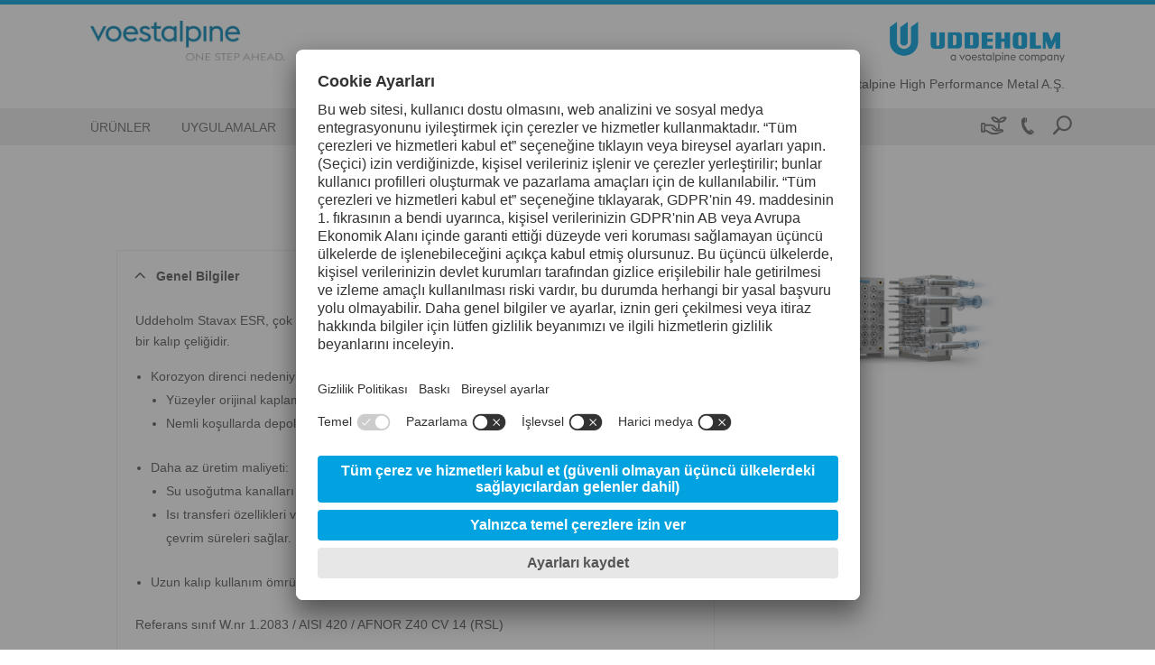

--- FILE ---
content_type: text/html; charset=UTF-8
request_url: https://www.uddeholm.com/turkey/tr/products/uddeholm-stavax-esr/
body_size: 19858
content:
<!DOCTYPE html>
<html lang="tr-TR" class="no-js no-svg">
<head>
    <meta charset="UTF-8">
        <title>Uddeholm Stavax ESR - Uddeholm Turkey</title>
    <meta charset="UTF-8">
    <meta http-equiv="X-UA-Compatible" content="IE=edge,chrome=1">
        <meta name="viewport" content="width=device-width, initial-scale=1, minimum-scale=1, maximum-scale=2.0">
    <link rel="profile" href="https://gmpg.org/xfn/11">

<script>
    const wpEnv = "production";
    window.__toCdnUrl = (filename) => {
        const assetPath = (() => {
            let assetPath = `/app/assets/dist/${wpEnv}`;
            return wpEnv === 'production'
                ? assetPath + '/8.13.13'
                : assetPath;
        })()

        const pathPrefix = new URL(window.location.href).pathname.split('/')[1]
        if (pathPrefix === 'highperformancemetals' || pathPrefix === 'specialtymetals') {
            return `${pathPrefix}/${assetPath}/${filename}`
        }
        return `${assetPath}/${filename}`
    }
</script>

        
<link rel="apple-touch-icon" sizes="180x180" href="/app/themes/wp-theme-uddeholm-v2/assets/images/favicons/apple-touch-icon.png">
<link rel="icon" type="image/png" sizes="32x32" href="/app/themes/wp-theme-uddeholm-v2/assets/images/favicons/favicon-32x32.png">
<link rel="icon" type="image/png" sizes="16x16" href="/app/themes/wp-theme-uddeholm-v2/assets/images/favicons/favicon-16x16.png">
<link rel="manifest" href="/app/themes/wp-theme-uddeholm-v2/assets/images/favicons/site.webmanifest">
<link rel="mask-icon" href="/app/themes/wp-theme-uddeholm-v2/assets/images/favicons/safari-pinned-tab.svg" color="#00a0dd">
<meta name="theme-color" content="#ffffff">
<meta name="msapplication-TileColor" content="#00a0dd">
<meta name="msapplication-TileImage" content="/app/themes/wp-theme-uddeholm-v2/assets/images/favicons/mstile-144x144.png">
<meta name="msapplication-config" content="/app/themes/wp-theme-uddeholm-v2/assets/images/favicons/browserconfig.xml" />

<meta name='robots' content='index, follow, max-image-preview:large, max-snippet:-1, max-video-preview:-1' />
	<style>img:is([sizes="auto" i], [sizes^="auto," i]) { contain-intrinsic-size: 3000px 1500px }</style>
	<link rel="alternate" hreflang="tr" href="/turkey/tr/products/uddeholm-stavax-esr/" />
<link rel="alternate" hreflang="x-default" href="/turkey/tr/products/uddeholm-stavax-esr/" />
<!-- BEGIN uc code --><link rel="preconnect" href="//web.cmp.usercentrics.eu">
<link rel="preconnect" href="//api.usercentrics.eu">
<link rel="preconnect" href="//privacy-proxy.usercentrics.eu">
<link rel="preload" href="//web.cmp.usercentrics.eu/ui/loader.js" as="script">
<link rel="preload" href="//privacy-proxy.usercentrics.eu/latest/uc-block.bundle.js" as="script">
<script type="text/javascript">
    const lang = document.querySelector('html').getAttribute('lang').split('-')[0];
    const loadCmpBanner = (imprintUrl, privacyPolicyUrl) => {
        if (window.location.href === imprintUrl || window.location.href === privacyPolicyUrl) {
            window.UC_UI_SUPPRESS_CMP_DISPLAY = true;
        }
        const scriptFirst = document.getElementsByTagName('script')[0];
        const scriptEl = document.createElement('script');
        const bridgeDomainName = 'usercentrics.uddeholm.com'.replace(/^(https?:\/\/)/i, '');
        let src = '';

        if ('1') {
            src = `https://${bridgeDomainName}/?settingsId=y9vc7GpNjuT7q5`;
        } else {
            scriptEl.setAttribute('id', 'usercentrics-cmp');
            scriptEl.setAttribute('data-settings-id', 'y9vc7GpNjuT7q5');
            src = 'https://web.cmp.usercentrics.eu/ui/loader.js';
        }

        scriptEl.setAttribute('data-language', lang);
        scriptEl.setAttribute('src', src);
        scriptEl.setAttribute('async', '');

        scriptFirst.parentNode.insertBefore(scriptEl, scriptFirst);

        window.addEventListener('ucEvent', (event) => {
            const eventDetail = event.detail;
            if (!eventDetail || eventDetail.action === 'onInitialPageLoad') {
                return;
            }
                            if (eventDetail?.['UTM Sales Force'] === false) {
                    const optOutLiteral = `&lt;script&gt;
document.dispatchEvent(new CustomEvent(&#039;optOutUtmCookieConsent&#039;));
&lt;/script&gt;`;
                    const parsedSnippet = new DOMParser().parseFromString(optOutLiteral, 'text/html');
                    const optOutNode = document.createRange().createContextualFragment(parsedSnippet.body.textContent);
                    document.body.appendChild(optOutNode);
                }
                    });
    }

    fetch('https://api.usercentrics.eu/settings/y9vc7GpNjuT7q5/latest/' + lang + '.json')
        .then((response) => response.json())
        .then((json) => {
            loadCmpBanner(json.imprintUrl, json.privacyPolicyUrl)
        }).catch(() => {
            loadCmpBanner('', '')
        });
</script>
<!-- Google Tag Manager -->
<script type="text/plain" data-usercentrics="Google Tag Manager">
    // Create dataLayer
    window.dataLayer = window.dataLayer || [];
    function gtag() {
        dataLayer.push(arguments);
    }
    // Set "denied" as default for both ad and analytics storage, as well as ad_user_data and ad_personalization
    gtag('consent', 'default', {
        ad_user_data: 'denied',
        ad_personalization: 'denied',
        ad_storage: 'denied',
        analytics_storage: 'denied',
        wait_for_update: 2000 // Milliseconds to wait for update
    });
    // Enable ads data redaction by default (optional)
    gtag('set', 'ads_data_redaction', true);
    // Google Tag Manager
    (function(w, d, s, l, i) {
        w[l] = w[l] || [];
        w[l].push({
            'gtm.start': new Date().getTime(),
            event: 'gtm.js'
        });
        var f = d.getElementsByTagName(s)[0],
            j = d.createElement(s),
            dl = l != 'dataLayer' ? '&l=' + l : '';
        j.async = true;
        j.src = 'https://www.googletagmanager.com/gtm.js?id=' + i + dl;
        f.parentNode.insertBefore(j,f);
    })
    (window, document, 'script', 'dataLayer', 'GTM-MSCBSCR'); // Replace with GTM ID of respective site
</script>
<!-- End Google Tag Manager --><!-- Tracking UTM Parameters -->
<script type="text/plain" data-usercentrics="UTM Sales Force">
document.dispatchEvent(new CustomEvent('optInUtmCookieConsent'));
</script><script type="text/plain" data-usercentrics="Google Maps">
if (document.getElementById('gad-map')) {
    let script = document.createElement('script');
    script.type = 'text/javascript';
    script.async = true;
    script.onload = function () {
        SteelFe.GoogleMapsApi.init(document.querySelector('.map-wrapper'));
    };
    script.src = '/app/plugins/wp-plugin-bad/public/assets/js/gad-uddeholm.min.js';
    document.body.appendChild(script);
}
</script><script type="text/plain" data-usercentrics="Salesforce Interaction Studio">
	document.addEventListener('DOMContentLoaded', function () {
		loadSalesforceScript();
	});
	if (document.readyState === "complete") {
		loadSalesforceScript();
	}
	function loadSalesforceScript() {
		let script = document.createElement('script');
    	script.type = 'text/javascript';
    	script.async = true;
    	script.src = '//cdn.evgnet.com/beacon/voestalpinegroup/uddeholm_prod/scripts/evergage.min.js';
    	document.body.appendChild(script);
	}
</script><script type="text/plain" data-usercentrics="Salesforce Marketing Cloud">
    const orgId = '7291837';
	window._etmc = window._etmc || [];
	(function() {
        var sf = document.createElement("script");
        sf.type = "text/javascript"; sf.defer = true;
        sf.src = "https://" + orgId + ".collect.igodigital.com/collect.js";
        document.getElementsByTagName("head")[0].appendChild(sf);
    })();
    const body = document.querySelector('body');
    const userId = body.getAttribute('data-user-id');
    if (userId) {
	   _etmc.push(["setOrgId", orgId]);
	   _etmc.push(['setUserInfo', {'id': userId}]);
	   _etmc.push(["trackPageView"]);
	}
</script><script type="application/javascript" src="https://privacy-proxy.usercentrics.eu/latest/uc-block.bundle.js"></script>
<script type="application/javascript">
uc.blockElements({
    'S1pcEj_jZX': '.map-wrapper'
});
</script>
<!-- END uc code -->
	<!-- This site is optimized with the Yoast SEO plugin v25.9 - https://yoast.com/wordpress/plugins/seo/ -->
	<link rel="canonical" href="https://www.uddeholm.com/turkey/tr/products/uddeholm-stavax-esr/" />
	<script type="application/ld+json" class="yoast-schema-graph">{
	    "@context": "https://schema.org",
	    "@graph": [
	        {
	            "@type": "WebPage",
	            "@id": "/turkey/tr/products/uddeholm-stavax-esr/",
	            "url": "https://www.uddeholm.com/turkey/tr/products/uddeholm-stavax-esr/",
	            "name": "Uddeholm Stavax ESR - Uddeholm Turkey",
	            "isPartOf": {
	                "@id": "https://www.uddeholm.com/turkey/#website"
	            },
	            "datePublished": "2024-06-04T14:49:48+00:00",
	            "breadcrumb": {
	                "@id": "https://www.uddeholm.com/turkey/tr/products/uddeholm-stavax-esr/#breadcrumb"
	            },
	            "inLanguage": "tr-TR",
	            "potentialAction": [
	                {
	                    "@type": "ReadAction",
	                    "target": [
	                        "https://www.uddeholm.com/turkey/tr/products/uddeholm-stavax-esr/"
	                    ]
	                }
	            ]
	        },
	        {
	            "@type": "BreadcrumbList",
	            "@id": "https://www.uddeholm.com/turkey/tr/products/uddeholm-stavax-esr/#breadcrumb",
	            "itemListElement": [
	                {
	                    "@type": "ListItem",
	                    "position": 1,
	                    "name": "Products",
	                    "item": "https://www.uddeholm.com/turkey/tr/products/"
	                },
	                {
	                    "@type": "ListItem",
	                    "position": 2,
	                    "name": "Uddeholm Stavax ESR"
	                }
	            ]
	        },
	        {
	            "@type": "WebSite",
	            "@id": "https://www.uddeholm.com/turkey/#website",
	            "url": "https://www.uddeholm.com/turkey/",
	            "name": "Uddeholm Turkey",
	            "description": "",
	            "potentialAction": [
	                {
	                    "@type": "SearchAction",
	                    "target": {
	                        "@type": "EntryPoint",
	                        "urlTemplate": "https://www.uddeholm.com/turkey/?s={search_term_string}"
	                    },
	                    "query-input": {
	                        "@type": "PropertyValueSpecification",
	                        "valueRequired": true,
	                        "valueName": "search_term_string"
	                    }
	                }
	            ],
	            "inLanguage": "tr-TR"
	        }
	    ]
	}</script>
	<!-- / Yoast SEO plugin. -->


<link rel='dns-prefetch' href='//www.uddeholm.com' />
<link rel='stylesheet' id='wp-block-library-css' href='https://www.uddeholm.com/turkey/wp-includes/css/dist/block-library/style.min.css?ver=6.8.3' type='text/css' media='all' />
<style id='filebird-block-filebird-gallery-style-inline-css' type='text/css'>
ul.filebird-block-filebird-gallery{margin:auto!important;padding:0!important;width:100%}ul.filebird-block-filebird-gallery.layout-grid{display:grid;grid-gap:20px;align-items:stretch;grid-template-columns:repeat(var(--columns),1fr);justify-items:stretch}ul.filebird-block-filebird-gallery.layout-grid li img{border:1px solid #ccc;box-shadow:2px 2px 6px 0 rgba(0,0,0,.3);height:100%;max-width:100%;-o-object-fit:cover;object-fit:cover;width:100%}ul.filebird-block-filebird-gallery.layout-masonry{-moz-column-count:var(--columns);-moz-column-gap:var(--space);column-gap:var(--space);-moz-column-width:var(--min-width);columns:var(--min-width) var(--columns);display:block;overflow:auto}ul.filebird-block-filebird-gallery.layout-masonry li{margin-bottom:var(--space)}ul.filebird-block-filebird-gallery li{list-style:none}ul.filebird-block-filebird-gallery li figure{height:100%;margin:0;padding:0;position:relative;width:100%}ul.filebird-block-filebird-gallery li figure figcaption{background:linear-gradient(0deg,rgba(0,0,0,.7),rgba(0,0,0,.3) 70%,transparent);bottom:0;box-sizing:border-box;color:#fff;font-size:.8em;margin:0;max-height:100%;overflow:auto;padding:3em .77em .7em;position:absolute;text-align:center;width:100%;z-index:2}ul.filebird-block-filebird-gallery li figure figcaption a{color:inherit}

</style>
<style id='global-styles-inline-css' type='text/css'>
:root{--wp--preset--aspect-ratio--square: 1;--wp--preset--aspect-ratio--4-3: 4/3;--wp--preset--aspect-ratio--3-4: 3/4;--wp--preset--aspect-ratio--3-2: 3/2;--wp--preset--aspect-ratio--2-3: 2/3;--wp--preset--aspect-ratio--16-9: 16/9;--wp--preset--aspect-ratio--9-16: 9/16;--wp--preset--color--black: #000000;--wp--preset--color--cyan-bluish-gray: #abb8c3;--wp--preset--color--white: #ffffff;--wp--preset--color--pale-pink: #f78da7;--wp--preset--color--vivid-red: #cf2e2e;--wp--preset--color--luminous-vivid-orange: #ff6900;--wp--preset--color--luminous-vivid-amber: #fcb900;--wp--preset--color--light-green-cyan: #7bdcb5;--wp--preset--color--vivid-green-cyan: #00d084;--wp--preset--color--pale-cyan-blue: #8ed1fc;--wp--preset--color--vivid-cyan-blue: #0693e3;--wp--preset--color--vivid-purple: #9b51e0;--wp--preset--color--color-1: #575756;--wp--preset--color--color-2: #6f6f6e;--wp--preset--color--color-18: #B2B2B2;--wp--preset--color--color-7: #e9eded;--wp--preset--color--color-3: #ececec;--wp--preset--color--color-20: #FBF6E9;--wp--preset--color--color-4: #ffffff;--wp--preset--color--color-16: #203F54;--wp--preset--color--color-11: #00426A;--wp--preset--color--color-6: #005285;--wp--preset--color--color-15: #345D75;--wp--preset--color--color-5: #00A3E0;--wp--preset--color--color-12: #6BBFE8;--wp--preset--color--color-23: #C67C00;--wp--preset--color--color-9: #E6001D;--wp--preset--color--color-25: #89cd00;--wp--preset--color--color-10: #6FA600;--wp--preset--gradient--vivid-cyan-blue-to-vivid-purple: linear-gradient(135deg,rgba(6,147,227,1) 0%,rgb(155,81,224) 100%);--wp--preset--gradient--light-green-cyan-to-vivid-green-cyan: linear-gradient(135deg,rgb(122,220,180) 0%,rgb(0,208,130) 100%);--wp--preset--gradient--luminous-vivid-amber-to-luminous-vivid-orange: linear-gradient(135deg,rgba(252,185,0,1) 0%,rgba(255,105,0,1) 100%);--wp--preset--gradient--luminous-vivid-orange-to-vivid-red: linear-gradient(135deg,rgba(255,105,0,1) 0%,rgb(207,46,46) 100%);--wp--preset--gradient--very-light-gray-to-cyan-bluish-gray: linear-gradient(135deg,rgb(238,238,238) 0%,rgb(169,184,195) 100%);--wp--preset--gradient--cool-to-warm-spectrum: linear-gradient(135deg,rgb(74,234,220) 0%,rgb(151,120,209) 20%,rgb(207,42,186) 40%,rgb(238,44,130) 60%,rgb(251,105,98) 80%,rgb(254,248,76) 100%);--wp--preset--gradient--blush-light-purple: linear-gradient(135deg,rgb(255,206,236) 0%,rgb(152,150,240) 100%);--wp--preset--gradient--blush-bordeaux: linear-gradient(135deg,rgb(254,205,165) 0%,rgb(254,45,45) 50%,rgb(107,0,62) 100%);--wp--preset--gradient--luminous-dusk: linear-gradient(135deg,rgb(255,203,112) 0%,rgb(199,81,192) 50%,rgb(65,88,208) 100%);--wp--preset--gradient--pale-ocean: linear-gradient(135deg,rgb(255,245,203) 0%,rgb(182,227,212) 50%,rgb(51,167,181) 100%);--wp--preset--gradient--electric-grass: linear-gradient(135deg,rgb(202,248,128) 0%,rgb(113,206,126) 100%);--wp--preset--gradient--midnight: linear-gradient(135deg,rgb(2,3,129) 0%,rgb(40,116,252) 100%);--wp--preset--font-size--small: 13px;--wp--preset--font-size--medium: 20px;--wp--preset--font-size--large: 36px;--wp--preset--font-size--x-large: 42px;--wp--preset--spacing--20: 0.44rem;--wp--preset--spacing--30: 0.67rem;--wp--preset--spacing--40: 1rem;--wp--preset--spacing--50: 1.5rem;--wp--preset--spacing--60: 2.25rem;--wp--preset--spacing--70: 3.38rem;--wp--preset--spacing--80: 5.06rem;--wp--preset--shadow--natural: 6px 6px 9px rgba(0, 0, 0, 0.2);--wp--preset--shadow--deep: 12px 12px 50px rgba(0, 0, 0, 0.4);--wp--preset--shadow--sharp: 6px 6px 0px rgba(0, 0, 0, 0.2);--wp--preset--shadow--outlined: 6px 6px 0px -3px rgba(255, 255, 255, 1), 6px 6px rgba(0, 0, 0, 1);--wp--preset--shadow--crisp: 6px 6px 0px rgba(0, 0, 0, 1);}:root { --wp--style--global--content-size: 1080px;--wp--style--global--wide-size: 1080px; }:where(body) { margin: 0; }.wp-site-blocks > .alignleft { float: left; margin-right: 2em; }.wp-site-blocks > .alignright { float: right; margin-left: 2em; }.wp-site-blocks > .aligncenter { justify-content: center; margin-left: auto; margin-right: auto; }:where(.wp-site-blocks) > * { margin-block-start: 30px; margin-block-end: 0; }:where(.wp-site-blocks) > :first-child { margin-block-start: 0; }:where(.wp-site-blocks) > :last-child { margin-block-end: 0; }:root { --wp--style--block-gap: 30px; }:root :where(.is-layout-flow) > :first-child{margin-block-start: 0;}:root :where(.is-layout-flow) > :last-child{margin-block-end: 0;}:root :where(.is-layout-flow) > *{margin-block-start: 30px;margin-block-end: 0;}:root :where(.is-layout-constrained) > :first-child{margin-block-start: 0;}:root :where(.is-layout-constrained) > :last-child{margin-block-end: 0;}:root :where(.is-layout-constrained) > *{margin-block-start: 30px;margin-block-end: 0;}:root :where(.is-layout-flex){gap: 30px;}:root :where(.is-layout-grid){gap: 30px;}.is-layout-flow > .alignleft{float: left;margin-inline-start: 0;margin-inline-end: 2em;}.is-layout-flow > .alignright{float: right;margin-inline-start: 2em;margin-inline-end: 0;}.is-layout-flow > .aligncenter{margin-left: auto !important;margin-right: auto !important;}.is-layout-constrained > .alignleft{float: left;margin-inline-start: 0;margin-inline-end: 2em;}.is-layout-constrained > .alignright{float: right;margin-inline-start: 2em;margin-inline-end: 0;}.is-layout-constrained > .aligncenter{margin-left: auto !important;margin-right: auto !important;}.is-layout-constrained > :where(:not(.alignleft):not(.alignright):not(.alignfull)){max-width: var(--wp--style--global--content-size);margin-left: auto !important;margin-right: auto !important;}.is-layout-constrained > .alignwide{max-width: var(--wp--style--global--wide-size);}body .is-layout-flex{display: flex;}.is-layout-flex{flex-wrap: wrap;align-items: center;}.is-layout-flex > :is(*, div){margin: 0;}body .is-layout-grid{display: grid;}.is-layout-grid > :is(*, div){margin: 0;}body{padding-top: 0px;padding-right: 0px;padding-bottom: 0px;padding-left: 0px;}a:where(:not(.wp-element-button)){text-decoration: underline;}:root :where(.wp-element-button, .wp-block-button__link){background-color: #32373c;border-width: 0;color: #fff;font-family: inherit;font-size: inherit;line-height: inherit;padding: calc(0.667em + 2px) calc(1.333em + 2px);text-decoration: none;}.has-black-color{color: var(--wp--preset--color--black) !important;}.has-cyan-bluish-gray-color{color: var(--wp--preset--color--cyan-bluish-gray) !important;}.has-white-color{color: var(--wp--preset--color--white) !important;}.has-pale-pink-color{color: var(--wp--preset--color--pale-pink) !important;}.has-vivid-red-color{color: var(--wp--preset--color--vivid-red) !important;}.has-luminous-vivid-orange-color{color: var(--wp--preset--color--luminous-vivid-orange) !important;}.has-luminous-vivid-amber-color{color: var(--wp--preset--color--luminous-vivid-amber) !important;}.has-light-green-cyan-color{color: var(--wp--preset--color--light-green-cyan) !important;}.has-vivid-green-cyan-color{color: var(--wp--preset--color--vivid-green-cyan) !important;}.has-pale-cyan-blue-color{color: var(--wp--preset--color--pale-cyan-blue) !important;}.has-vivid-cyan-blue-color{color: var(--wp--preset--color--vivid-cyan-blue) !important;}.has-vivid-purple-color{color: var(--wp--preset--color--vivid-purple) !important;}.has-color-1-color{color: var(--wp--preset--color--color-1) !important;}.has-color-2-color{color: var(--wp--preset--color--color-2) !important;}.has-color-18-color{color: var(--wp--preset--color--color-18) !important;}.has-color-7-color{color: var(--wp--preset--color--color-7) !important;}.has-color-3-color{color: var(--wp--preset--color--color-3) !important;}.has-color-20-color{color: var(--wp--preset--color--color-20) !important;}.has-color-4-color{color: var(--wp--preset--color--color-4) !important;}.has-color-16-color{color: var(--wp--preset--color--color-16) !important;}.has-color-11-color{color: var(--wp--preset--color--color-11) !important;}.has-color-6-color{color: var(--wp--preset--color--color-6) !important;}.has-color-15-color{color: var(--wp--preset--color--color-15) !important;}.has-color-5-color{color: var(--wp--preset--color--color-5) !important;}.has-color-12-color{color: var(--wp--preset--color--color-12) !important;}.has-color-23-color{color: var(--wp--preset--color--color-23) !important;}.has-color-9-color{color: var(--wp--preset--color--color-9) !important;}.has-color-25-color{color: var(--wp--preset--color--color-25) !important;}.has-color-10-color{color: var(--wp--preset--color--color-10) !important;}.has-black-background-color{background-color: var(--wp--preset--color--black) !important;}.has-cyan-bluish-gray-background-color{background-color: var(--wp--preset--color--cyan-bluish-gray) !important;}.has-white-background-color{background-color: var(--wp--preset--color--white) !important;}.has-pale-pink-background-color{background-color: var(--wp--preset--color--pale-pink) !important;}.has-vivid-red-background-color{background-color: var(--wp--preset--color--vivid-red) !important;}.has-luminous-vivid-orange-background-color{background-color: var(--wp--preset--color--luminous-vivid-orange) !important;}.has-luminous-vivid-amber-background-color{background-color: var(--wp--preset--color--luminous-vivid-amber) !important;}.has-light-green-cyan-background-color{background-color: var(--wp--preset--color--light-green-cyan) !important;}.has-vivid-green-cyan-background-color{background-color: var(--wp--preset--color--vivid-green-cyan) !important;}.has-pale-cyan-blue-background-color{background-color: var(--wp--preset--color--pale-cyan-blue) !important;}.has-vivid-cyan-blue-background-color{background-color: var(--wp--preset--color--vivid-cyan-blue) !important;}.has-vivid-purple-background-color{background-color: var(--wp--preset--color--vivid-purple) !important;}.has-color-1-background-color{background-color: var(--wp--preset--color--color-1) !important;}.has-color-2-background-color{background-color: var(--wp--preset--color--color-2) !important;}.has-color-18-background-color{background-color: var(--wp--preset--color--color-18) !important;}.has-color-7-background-color{background-color: var(--wp--preset--color--color-7) !important;}.has-color-3-background-color{background-color: var(--wp--preset--color--color-3) !important;}.has-color-20-background-color{background-color: var(--wp--preset--color--color-20) !important;}.has-color-4-background-color{background-color: var(--wp--preset--color--color-4) !important;}.has-color-16-background-color{background-color: var(--wp--preset--color--color-16) !important;}.has-color-11-background-color{background-color: var(--wp--preset--color--color-11) !important;}.has-color-6-background-color{background-color: var(--wp--preset--color--color-6) !important;}.has-color-15-background-color{background-color: var(--wp--preset--color--color-15) !important;}.has-color-5-background-color{background-color: var(--wp--preset--color--color-5) !important;}.has-color-12-background-color{background-color: var(--wp--preset--color--color-12) !important;}.has-color-23-background-color{background-color: var(--wp--preset--color--color-23) !important;}.has-color-9-background-color{background-color: var(--wp--preset--color--color-9) !important;}.has-color-25-background-color{background-color: var(--wp--preset--color--color-25) !important;}.has-color-10-background-color{background-color: var(--wp--preset--color--color-10) !important;}.has-black-border-color{border-color: var(--wp--preset--color--black) !important;}.has-cyan-bluish-gray-border-color{border-color: var(--wp--preset--color--cyan-bluish-gray) !important;}.has-white-border-color{border-color: var(--wp--preset--color--white) !important;}.has-pale-pink-border-color{border-color: var(--wp--preset--color--pale-pink) !important;}.has-vivid-red-border-color{border-color: var(--wp--preset--color--vivid-red) !important;}.has-luminous-vivid-orange-border-color{border-color: var(--wp--preset--color--luminous-vivid-orange) !important;}.has-luminous-vivid-amber-border-color{border-color: var(--wp--preset--color--luminous-vivid-amber) !important;}.has-light-green-cyan-border-color{border-color: var(--wp--preset--color--light-green-cyan) !important;}.has-vivid-green-cyan-border-color{border-color: var(--wp--preset--color--vivid-green-cyan) !important;}.has-pale-cyan-blue-border-color{border-color: var(--wp--preset--color--pale-cyan-blue) !important;}.has-vivid-cyan-blue-border-color{border-color: var(--wp--preset--color--vivid-cyan-blue) !important;}.has-vivid-purple-border-color{border-color: var(--wp--preset--color--vivid-purple) !important;}.has-color-1-border-color{border-color: var(--wp--preset--color--color-1) !important;}.has-color-2-border-color{border-color: var(--wp--preset--color--color-2) !important;}.has-color-18-border-color{border-color: var(--wp--preset--color--color-18) !important;}.has-color-7-border-color{border-color: var(--wp--preset--color--color-7) !important;}.has-color-3-border-color{border-color: var(--wp--preset--color--color-3) !important;}.has-color-20-border-color{border-color: var(--wp--preset--color--color-20) !important;}.has-color-4-border-color{border-color: var(--wp--preset--color--color-4) !important;}.has-color-16-border-color{border-color: var(--wp--preset--color--color-16) !important;}.has-color-11-border-color{border-color: var(--wp--preset--color--color-11) !important;}.has-color-6-border-color{border-color: var(--wp--preset--color--color-6) !important;}.has-color-15-border-color{border-color: var(--wp--preset--color--color-15) !important;}.has-color-5-border-color{border-color: var(--wp--preset--color--color-5) !important;}.has-color-12-border-color{border-color: var(--wp--preset--color--color-12) !important;}.has-color-23-border-color{border-color: var(--wp--preset--color--color-23) !important;}.has-color-9-border-color{border-color: var(--wp--preset--color--color-9) !important;}.has-color-25-border-color{border-color: var(--wp--preset--color--color-25) !important;}.has-color-10-border-color{border-color: var(--wp--preset--color--color-10) !important;}.has-vivid-cyan-blue-to-vivid-purple-gradient-background{background: var(--wp--preset--gradient--vivid-cyan-blue-to-vivid-purple) !important;}.has-light-green-cyan-to-vivid-green-cyan-gradient-background{background: var(--wp--preset--gradient--light-green-cyan-to-vivid-green-cyan) !important;}.has-luminous-vivid-amber-to-luminous-vivid-orange-gradient-background{background: var(--wp--preset--gradient--luminous-vivid-amber-to-luminous-vivid-orange) !important;}.has-luminous-vivid-orange-to-vivid-red-gradient-background{background: var(--wp--preset--gradient--luminous-vivid-orange-to-vivid-red) !important;}.has-very-light-gray-to-cyan-bluish-gray-gradient-background{background: var(--wp--preset--gradient--very-light-gray-to-cyan-bluish-gray) !important;}.has-cool-to-warm-spectrum-gradient-background{background: var(--wp--preset--gradient--cool-to-warm-spectrum) !important;}.has-blush-light-purple-gradient-background{background: var(--wp--preset--gradient--blush-light-purple) !important;}.has-blush-bordeaux-gradient-background{background: var(--wp--preset--gradient--blush-bordeaux) !important;}.has-luminous-dusk-gradient-background{background: var(--wp--preset--gradient--luminous-dusk) !important;}.has-pale-ocean-gradient-background{background: var(--wp--preset--gradient--pale-ocean) !important;}.has-electric-grass-gradient-background{background: var(--wp--preset--gradient--electric-grass) !important;}.has-midnight-gradient-background{background: var(--wp--preset--gradient--midnight) !important;}.has-small-font-size{font-size: var(--wp--preset--font-size--small) !important;}.has-medium-font-size{font-size: var(--wp--preset--font-size--medium) !important;}.has-large-font-size{font-size: var(--wp--preset--font-size--large) !important;}.has-x-large-font-size{font-size: var(--wp--preset--font-size--x-large) !important;}
:root :where(.wp-block-pullquote){font-size: 1.5em;line-height: 1.6;}
</style>
<link rel='stylesheet' id='voestalpine-brand-master-css' href='https://www.uddeholm.com/app/mu-plugins/wp-plugin-common//public/css/voestalpine-brand-master-public.css?ver=8.13.13' type='text/css' media='all' />
<link rel='stylesheet' id='contact-form-7-css' href='https://www.uddeholm.com/app/plugins/contact-form-7/includes/css/styles.css?ver=6.1.3' type='text/css' media='all' />
<link rel='stylesheet' id='cms-navigation-style-base-css' href='https://www.uddeholm.com/app/plugins/wpml-cms-nav/res/css/cms-navigation-base.css?ver=1.5.6' type='text/css' media='screen' />
<link rel='stylesheet' id='cms-navigation-style-css' href='https://www.uddeholm.com/app/plugins/wpml-cms-nav/res/css/cms-navigation.css?ver=1.5.6' type='text/css' media='screen' />
<link rel='stylesheet' id='wp-theme-uddeholm-v2-style-css' href='https://www.uddeholm.com/app/themes/wp-theme-uddeholm-v2/assets/css/style.css?ver=8.13.13' type='text/css' media='all' />
<link rel='stylesheet' id='wp-theme-uddeholm-v2-vue-styles-css' href='https://www.uddeholm.com/app/themes/wp-theme-uddeholm-v2/assets/css/style-uddeholm.css?ver=8.13.13' type='text/css' media='all' />
<script type="text/javascript" id="wpml-cookie-js-extra">
/* <![CDATA[ */
var wpml_cookies = {"wp-wpml_current_language":{"value":"tr","expires":1,"path":"\/"}};
var wpml_cookies = {"wp-wpml_current_language":{"value":"tr","expires":1,"path":"\/"}};
/* ]]> */
</script>
<script type="text/javascript" src="https://www.uddeholm.com/app/plugins/sitepress-multilingual-cms/res/js/cookies/language-cookie.js?ver=485900" id="wpml-cookie-js" defer="defer" data-wp-strategy="defer"></script>
<script type="text/javascript" src="https://www.uddeholm.com/turkey/wp-includes/js/jquery/jquery.min.js?ver=3.7.1" id="jquery-core-js"></script>
<script type="text/javascript" src="https://www.uddeholm.com/turkey/wp-includes/js/jquery/jquery-migrate.min.js?ver=3.4.1" id="jquery-migrate-js"></script>

<link rel='shortlink' href='https://www.uddeholm.com/turkey/tr/?p=406' />
<meta name="generator" content="WPML ver:4.8.5 stt:53;" />

</head>
<body class="wp-singular products-template-default single single-products postid-406 wp-theme-wp-theme-vabasic wp-child-theme-wp-theme-uddeholm-v2 body-lang-tr"
      data-urlprefix="https://www.uddeholm.com/turkey/tr"     data-locale="tr_TR"
                                                data-page-type="products"
                                                data-product-info="{&quot;id&quot;:173,&quot;name&quot;:&quot;Uddeholm Stavax ESR&quot;,&quot;applications&quot;:[544,25,26,85,86,87],&quot;productCategoryId&quot;:&quot;17&quot;}"
      data-blog-id="237"
      data-theme="wp-theme-uddeholm-v2"
      id="pageTop">


    <header>
    <div class="container">
        <div class="meta-navigation d-none d-xl-block">
            <div class="row">
                <div class="col-12">
                    <nav class="navbar-meta navbar-meta-2" aria-labelledby="metaNav">
                        <span class="navTitle" id="metaNav">Meta Navigation</span>
                                                                                            </nav>
                </div>
            </div>
        </div>
        <div class="header-logos">
            <div class="row row-centered">
                <div class="col-12 d-flex">
                    


<div id="logo"><a href="https://www.uddeholm.com/turkey/tr/" aria-label="Go To Home Page" target="_self"><span>Voestalpine</span></a></div>
<div id="company-logo">
    <div class="content">
        <a href="https://www.uddeholm.com/turkey/tr/" class="company-logo" aria-label="Go To Home Page"></a>
                <a href="https://www.voestalpine.com/highperformancemetals/turkey" target="_blank"
           class="company-link">
                            voestalpine High Performance Metal A.Ş.
                    </a>
            </div>
</div>
                </div>
            </div>
        </div>
        <div class="mobile-meta-navigation">
            <div class="row row-centered">
                <div class="col-12">
                    <div class="navigation-wrapper">
                                                <nav class="navbar d-xl-none" aria-labelledby="mobileNav">
    <div class="container ">
        <span class="navTitle" id="mobileNav">Main Navigation</span>
        <button id="main-nav-icon"
                class="navbar-toggler collapsed"
                type="button"
                data-bs-toggle="collapse"
                data-bs-target="#mainNavigationMobil"
                aria-controls="mainNavigationMobil"
                aria-expanded="false"
                aria-label="Toggle Navigation">
                    <span class="icon-bar-wrapper">
                    <span class="icon-bar"></span>
                    <span class="icon-bar"></span>
                    <span class="icon-bar"></span>
                    </span>
            <span class="icon icon-cross"></span>
        </button>
        <div class="collapse navbar-collapse" id="mainNavigationMobil">
            <ul id="menu" class="nav navbar-nav">
                                                            <li class="nav-item dropdown">
                            <a title="Ürünler"
                               data-bs-toggle="dropdown"
                               id="dropdownMobil438"
                               class="products"><span class="mobile-collapse-icon"></span><span>Ürünler</span>
                            </a>
                            <div class="dropdown-menu" aria-labelledby="dropdownMobil438" aria-expanded="false">
                                <ul class="nav" role="menu">
                                                                                                                        <li class="btn-group">
                                                <a id="SubDropdownMobil429" data-bs-toggle="dropdown" class="dropdown-toggle dropdown-toggle-split"></a>
                                                <a title="Sıcak Çalışma Takım Çeliği"
                                                    aria-label="Sıcak Çalışma Takım Çeliği"
                                                    href="/turkey/tr/product-category/sicak-calisma-takim-celigi/" target="_self"
                                                    class="dropdown-item">Sıcak Çalışma Takım Çeliği</a>
                                                <ul class="submenu dropdown-menu" aria-labelledby="SubDropdownMobil429" aria-expanded="false">
                                                                                                            <li>
                                                            <a href="/turkey/tr/products/uddeholm-bure/"
                                                                title="Uddeholm Bure"
                                                                aria-label="Uddeholm Bure"
                                                                target="_self"
                                                                class="dropdown-item">Uddeholm Bure</a>
                                                        </li>
                                                                                                            <li>
                                                            <a href="/turkey/tr/products/uddeholm-caldie-sicak-is-icin/"
                                                                title="Uddeholm Caldie"
                                                                aria-label="Uddeholm Caldie"
                                                                target="_self"
                                                                class="dropdown-item">Uddeholm Caldie</a>
                                                        </li>
                                                                                                            <li>
                                                            <a href="/turkey/tr/products/uddeholm-dievar/"
                                                                title="Uddeholm Dievar"
                                                                aria-label="Uddeholm Dievar"
                                                                target="_self"
                                                                class="dropdown-item">Uddeholm Dievar</a>
                                                        </li>
                                                                                                            <li>
                                                            <a href="/turkey/tr/products/uddeholm-formvar/"
                                                                title="Uddeholm Formvar"
                                                                aria-label="Uddeholm Formvar"
                                                                target="_self"
                                                                class="dropdown-item">Uddeholm Formvar</a>
                                                        </li>
                                                                                                            <li>
                                                            <a href="/turkey/tr/products/uddeholm-impax-supreme-sicak-is-icin/"
                                                                title="Uddeholm Impax Supreme"
                                                                aria-label="Uddeholm Impax Supreme"
                                                                target="_self"
                                                                class="dropdown-item">Uddeholm Impax Supreme</a>
                                                        </li>
                                                                                                            <li>
                                                            <a href="/turkey/tr/products/uddeholm-orvar-2-microdized/"
                                                                title="Uddeholm Orvar 2 Microdized"
                                                                aria-label="Uddeholm Orvar 2 Microdized"
                                                                target="_self"
                                                                class="dropdown-item">Uddeholm Orvar 2 Microdized</a>
                                                        </li>
                                                                                                            <li>
                                                            <a href="/turkey/tr/products/uddeholm-orvar-supreme-sicak-is-icin/"
                                                                title="Uddeholm Orvar Supreme"
                                                                aria-label="Uddeholm Orvar Supreme"
                                                                target="_self"
                                                                class="dropdown-item">Uddeholm Orvar Supreme</a>
                                                        </li>
                                                                                                            <li>
                                                            <a href="/turkey/tr/products/uddeholm-qro-90-ht/"
                                                                title="Uddeholm QRO 90 HT"
                                                                aria-label="Uddeholm QRO 90 HT"
                                                                target="_self"
                                                                class="dropdown-item">Uddeholm QRO 90 HT</a>
                                                        </li>
                                                                                                            <li>
                                                            <a href="/turkey/tr/products/uddeholm-qro-90-supreme/"
                                                                title="Uddeholm QRO 90 Supreme"
                                                                aria-label="Uddeholm QRO 90 Supreme"
                                                                target="_self"
                                                                class="dropdown-item">Uddeholm QRO 90 Supreme</a>
                                                        </li>
                                                                                                            <li>
                                                            <a href="/turkey/tr/products/uddeholm-skolvar/"
                                                                title="Uddeholm Skolvar"
                                                                aria-label="Uddeholm Skolvar"
                                                                target="_self"
                                                                class="dropdown-item">Uddeholm Skolvar</a>
                                                        </li>
                                                                                                            <li>
                                                            <a href="/turkey/tr/products/uddeholm-unimax-sicak-is-icin/"
                                                                title="Uddeholm Unimax"
                                                                aria-label="Uddeholm Unimax"
                                                                target="_self"
                                                                class="dropdown-item">Uddeholm Unimax</a>
                                                        </li>
                                                                                                            <li>
                                                            <a href="/turkey/tr/products/uddeholm-vanadis-23-superclean-sicak-is-icin/"
                                                                title="Uddeholm Vanadis 23 SuperClean"
                                                                aria-label="Uddeholm Vanadis 23 SuperClean"
                                                                target="_self"
                                                                class="dropdown-item">Uddeholm Vanadis 23 SuperClean</a>
                                                        </li>
                                                                                                            <li>
                                                            <a href="/turkey/tr/products/uddeholm-vanadis-30-superclean-sicak-is-icin/"
                                                                title="Uddeholm Vanadis 30 SuperClean"
                                                                aria-label="Uddeholm Vanadis 30 SuperClean"
                                                                target="_self"
                                                                class="dropdown-item">Uddeholm Vanadis 30 SuperClean</a>
                                                        </li>
                                                                                                            <li>
                                                            <a href="/turkey/tr/products/uddeholm-vidar-1/"
                                                                title="Uddeholm Vidar 1"
                                                                aria-label="Uddeholm Vidar 1"
                                                                target="_self"
                                                                class="dropdown-item">Uddeholm Vidar 1</a>
                                                        </li>
                                                                                                            <li>
                                                            <a href="/turkey/tr/products/uddeholm-vidar-superior/"
                                                                title="Uddeholm Vidar Superior"
                                                                aria-label="Uddeholm Vidar Superior"
                                                                target="_self"
                                                                class="dropdown-item">Uddeholm Vidar Superior</a>
                                                        </li>
                                                                                                    </ul>
                                            </li>
                                                                                                                                                                <li class="btn-group">
                                                <a id="SubDropdownMobil461" data-bs-toggle="dropdown" class="dropdown-toggle dropdown-toggle-split"></a>
                                                <a title="Soğuk Çalışma Takımı Çeliği"
                                                    aria-label="Soğuk Çalışma Takımı Çeliği"
                                                    href="/turkey/tr/product-category/soguk-calisma-takimi-celigi/" target="_self"
                                                    class="dropdown-item">Soğuk Çalışma Takımı Çeliği</a>
                                                <ul class="submenu dropdown-menu" aria-labelledby="SubDropdownMobil461" aria-expanded="false">
                                                                                                            <li>
                                                            <a href="/turkey/tr/products/uddeholm-caldie-soguk-calisma-icin/"
                                                                title="Uddeholm Caldie"
                                                                aria-label="Uddeholm Caldie"
                                                                target="_self"
                                                                class="dropdown-item">Uddeholm Caldie</a>
                                                        </li>
                                                                                                            <li>
                                                            <a href="/turkey/tr/products/uddeholm-calmax/"
                                                                title="Uddeholm Calmax"
                                                                aria-label="Uddeholm Calmax"
                                                                target="_self"
                                                                class="dropdown-item">Uddeholm Calmax</a>
                                                        </li>
                                                                                                            <li>
                                                            <a href="/turkey/tr/products/uddeholm-carmo/"
                                                                title="Uddeholm Carmo"
                                                                aria-label="Uddeholm Carmo"
                                                                target="_self"
                                                                class="dropdown-item">Uddeholm Carmo</a>
                                                        </li>
                                                                                                            <li>
                                                            <a href="/turkey/tr/products/uddeholm-rigor-soguk-calisma-icin/"
                                                                title="Uddeholm Rigor"
                                                                aria-label="Uddeholm Rigor"
                                                                target="_self"
                                                                class="dropdown-item">Uddeholm Rigor</a>
                                                        </li>
                                                                                                            <li>
                                                            <a href="/turkey/tr/products/uddeholm-sleipner/"
                                                                title="Uddeholm Sleipner"
                                                                aria-label="Uddeholm Sleipner"
                                                                target="_self"
                                                                class="dropdown-item">Uddeholm Sleipner</a>
                                                        </li>
                                                                                                            <li>
                                                            <a href="/turkey/tr/products/uddeholm-sverker-3/"
                                                                title="Uddeholm Sverker 3"
                                                                aria-label="Uddeholm Sverker 3"
                                                                target="_self"
                                                                class="dropdown-item">Uddeholm Sverker 3</a>
                                                        </li>
                                                                                                            <li>
                                                            <a href="/turkey/tr/products/uddeholm-sverker-21/"
                                                                title="Uddeholm Sverker 21"
                                                                aria-label="Uddeholm Sverker 21"
                                                                target="_self"
                                                                class="dropdown-item">Uddeholm Sverker 21</a>
                                                        </li>
                                                                                                            <li>
                                                            <a href="/turkey/tr/products/uddeholm-unimax-soguk-calisma-icin/"
                                                                title="Uddeholm Unimax"
                                                                aria-label="Uddeholm Unimax"
                                                                target="_self"
                                                                class="dropdown-item">Uddeholm Unimax</a>
                                                        </li>
                                                                                                            <li>
                                                            <a href="/turkey/tr/products/uddeholm-vanadis-4-extra-superclean-soguk-is-icin/"
                                                                title="Uddeholm Vanadis 4 Extra SuperClean"
                                                                aria-label="Uddeholm Vanadis 4 Extra SuperClean"
                                                                target="_self"
                                                                class="dropdown-item">Uddeholm Vanadis 4 Extra SuperClean</a>
                                                        </li>
                                                                                                            <li>
                                                            <a href="/turkey/tr/products/uddeholm-vanadis-8-superclean/"
                                                                title="Uddeholm Vanadis 8 SuperClean"
                                                                aria-label="Uddeholm Vanadis 8 SuperClean"
                                                                target="_self"
                                                                class="dropdown-item">Uddeholm Vanadis 8 SuperClean</a>
                                                        </li>
                                                                                                            <li>
                                                            <a href="/turkey/tr/products/uddeholm-vanadis-8-xl/"
                                                                title="Uddeholm Vanadis 8 XL"
                                                                aria-label="Uddeholm Vanadis 8 XL"
                                                                target="_self"
                                                                class="dropdown-item">Uddeholm Vanadis 8 XL</a>
                                                        </li>
                                                                                                            <li>
                                                            <a href="/turkey/tr/products/uddeholm-vanadis-23-superclean-soguk-calisma-icin/"
                                                                title="Uddeholm Vanadis 23 SuperClean"
                                                                aria-label="Uddeholm Vanadis 23 SuperClean"
                                                                target="_self"
                                                                class="dropdown-item">Uddeholm Vanadis 23 SuperClean</a>
                                                        </li>
                                                                                                            <li>
                                                            <a href="/turkey/tr/products/uddeholm-vanadis-30-superclean-soguk-calisma-icin/"
                                                                title="Uddeholm Vanadis 30 SuperClean"
                                                                aria-label="Uddeholm Vanadis 30 SuperClean"
                                                                target="_self"
                                                                class="dropdown-item">Uddeholm Vanadis 30 SuperClean</a>
                                                        </li>
                                                                                                            <li>
                                                            <a href="/turkey/tr/products/uddeholm-vanadis-60-superclean/"
                                                                title="Uddeholm Vanadis 60 SuperClean"
                                                                aria-label="Uddeholm Vanadis 60 SuperClean"
                                                                target="_self"
                                                                class="dropdown-item">Uddeholm Vanadis 60 SuperClean</a>
                                                        </li>
                                                                                                            <li>
                                                            <a href="/turkey/tr/products/uddeholm-vancron-superclean/"
                                                                title="Uddeholm Vancron SuperClean"
                                                                aria-label="Uddeholm Vancron SuperClean"
                                                                target="_self"
                                                                class="dropdown-item">Uddeholm Vancron SuperClean</a>
                                                        </li>
                                                                                                    </ul>
                                            </li>
                                                                                                                                                                <li class="btn-group">
                                                <a id="SubDropdownMobil482" data-bs-toggle="dropdown" class="dropdown-toggle dropdown-toggle-split"></a>
                                                <a title="Plastik Kalıp Takım Çelikleri"
                                                    aria-label="Plastik Kalıp Takım Çelikleri"
                                                    href="/turkey/tr/product-category/plastik-kalip-takim-celikleri/" target="_self"
                                                    class="dropdown-item">Plastik Kalıp Takım Çelikleri</a>
                                                <ul class="submenu dropdown-menu" aria-labelledby="SubDropdownMobil482" aria-expanded="false">
                                                                                                            <li>
                                                            <a href="/turkey/tr/products/alumec-89/"
                                                                title="Alumec 89"
                                                                aria-label="Alumec 89"
                                                                target="_self"
                                                                class="dropdown-item">Alumec 89</a>
                                                        </li>
                                                                                                            <li>
                                                            <a href="/turkey/tr/products/uddeholm-corrax/"
                                                                title="Uddeholm Corrax"
                                                                aria-label="Uddeholm Corrax"
                                                                target="_self"
                                                                class="dropdown-item">Uddeholm Corrax</a>
                                                        </li>
                                                                                                            <li>
                                                            <a href="/turkey/tr/products/uddeholm-elmax-superclean/"
                                                                title="Uddeholm Elmax SuperClean"
                                                                aria-label="Uddeholm Elmax SuperClean"
                                                                target="_self"
                                                                class="dropdown-item">Uddeholm Elmax SuperClean</a>
                                                        </li>
                                                                                                            <li>
                                                            <a href="/turkey/tr/products/uddeholm-holdax/"
                                                                title="Uddeholm Holdax"
                                                                aria-label="Uddeholm Holdax"
                                                                target="_self"
                                                                class="dropdown-item">Uddeholm Holdax</a>
                                                        </li>
                                                                                                            <li>
                                                            <a href="/turkey/tr/products/uddeholm-idun/"
                                                                title="Uddeholm Idun"
                                                                aria-label="Uddeholm Idun"
                                                                target="_self"
                                                                class="dropdown-item">Uddeholm Idun</a>
                                                        </li>
                                                                                                            <li>
                                                            <a href="/turkey/tr/products/uddeholm-impax-supreme-plastik-kaliplama-icin/"
                                                                title="Uddeholm Impax Supreme"
                                                                aria-label="Uddeholm Impax Supreme"
                                                                target="_self"
                                                                class="dropdown-item">Uddeholm Impax Supreme</a>
                                                        </li>
                                                                                                            <li>
                                                            <a href="/turkey/tr/products/uddeholm-mirrax-40/"
                                                                title="Uddeholm Mirrax 40"
                                                                aria-label="Uddeholm Mirrax 40"
                                                                target="_self"
                                                                class="dropdown-item">Uddeholm Mirrax 40</a>
                                                        </li>
                                                                                                            <li>
                                                            <a href="/turkey/tr/products/uddeholm-mirrax-esr/"
                                                                title="Uddeholm Mirrax ESR"
                                                                aria-label="Uddeholm Mirrax ESR"
                                                                target="_self"
                                                                class="dropdown-item">Uddeholm Mirrax ESR</a>
                                                        </li>
                                                                                                            <li>
                                                            <a href="/turkey/tr/products/uddeholm-nimax/"
                                                                title="Uddeholm Nimax"
                                                                aria-label="Uddeholm Nimax"
                                                                target="_self"
                                                                class="dropdown-item">Uddeholm Nimax</a>
                                                        </li>
                                                                                                            <li>
                                                            <a href="/turkey/tr/products/uddeholm-nimax-esr/"
                                                                title="Uddeholm Nimax ESR"
                                                                aria-label="Uddeholm Nimax ESR"
                                                                target="_self"
                                                                class="dropdown-item">Uddeholm Nimax ESR</a>
                                                        </li>
                                                                                                            <li>
                                                            <a href="/turkey/tr/products/uddeholm-orvar-supreme-plastik-kaliplama-icin/"
                                                                title="Uddeholm Orvar Supreme"
                                                                aria-label="Uddeholm Orvar Supreme"
                                                                target="_self"
                                                                class="dropdown-item">Uddeholm Orvar Supreme</a>
                                                        </li>
                                                                                                            <li>
                                                            <a href="/turkey/tr/products/uddeholm-polmax/"
                                                                title="Uddeholm Polmax"
                                                                aria-label="Uddeholm Polmax"
                                                                target="_self"
                                                                class="dropdown-item">Uddeholm Polmax</a>
                                                        </li>
                                                                                                            <li>
                                                            <a href="/turkey/tr/products/uddeholm-ramax-hh/"
                                                                title="Uddeholm Ramax HH"
                                                                aria-label="Uddeholm Ramax HH"
                                                                target="_self"
                                                                class="dropdown-item">Uddeholm Ramax HH</a>
                                                        </li>
                                                                                                            <li>
                                                            <a href="/turkey/tr/products/uddeholm-rigor-plastik-kaliplama-icin/"
                                                                title="Uddeholm Rigor"
                                                                aria-label="Uddeholm Rigor"
                                                                target="_self"
                                                                class="dropdown-item">Uddeholm Rigor</a>
                                                        </li>
                                                                                                            <li>
                                                            <a href="/turkey/tr/products/uddeholm-royalloy/"
                                                                title="Uddeholm RoyAlloy"
                                                                aria-label="Uddeholm RoyAlloy"
                                                                target="_self"
                                                                class="dropdown-item">Uddeholm RoyAlloy</a>
                                                        </li>
                                                                                                            <li>
                                                            <a href="/turkey/tr/products/uddeholm-stavax-esr/"
                                                                title="Uddeholm Stavax ESR"
                                                                aria-label="Uddeholm Stavax ESR"
                                                                target="_self"
                                                                class="dropdown-item">Uddeholm Stavax ESR</a>
                                                        </li>
                                                                                                            <li>
                                                            <a href="/turkey/tr/products/uddeholm-tyrax-esr/"
                                                                title="Uddeholm Tyrax ESR"
                                                                aria-label="Uddeholm Tyrax ESR"
                                                                target="_self"
                                                                class="dropdown-item">Uddeholm Tyrax ESR</a>
                                                        </li>
                                                                                                            <li>
                                                            <a href="/turkey/tr/products/uddeholm-unimax-plastik-kaliplama-icin/"
                                                                title="Uddeholm Unimax"
                                                                aria-label="Uddeholm Unimax"
                                                                target="_self"
                                                                class="dropdown-item">Uddeholm Unimax</a>
                                                        </li>
                                                                                                            <li>
                                                            <a href="/turkey/tr/products/uddeholm-vanadis-4-extra-superclean-plastik-kaliplama-icin/"
                                                                title="Uddeholm Vanadis 4 Extra SuperClean"
                                                                aria-label="Uddeholm Vanadis 4 Extra SuperClean"
                                                                target="_self"
                                                                class="dropdown-item">Uddeholm Vanadis 4 Extra SuperClean</a>
                                                        </li>
                                                                                                            <li>
                                                            <a href="/turkey/tr/products/uddeholm-vanax-superclean/"
                                                                title="Uddeholm Vanax SuperClean"
                                                                aria-label="Uddeholm Vanax SuperClean"
                                                                target="_self"
                                                                class="dropdown-item">Uddeholm Vanax SuperClean</a>
                                                        </li>
                                                                                                            <li>
                                                            <a href="/turkey/tr/products/uddeholm-vidar-1-esr/"
                                                                title="Uddeholm Vidar 1 ESR"
                                                                aria-label="Uddeholm Vidar 1 ESR"
                                                                target="_self"
                                                                class="dropdown-item">Uddeholm Vidar 1 ESR</a>
                                                        </li>
                                                                                                            <li>
                                                            <a href="/turkey/tr/products/uddeholm-viking/"
                                                                title="Uddeholm Viking"
                                                                aria-label="Uddeholm Viking"
                                                                target="_self"
                                                                class="dropdown-item">Uddeholm Viking</a>
                                                        </li>
                                                                                                    </ul>
                                            </li>
                                                                                                                                                                <li class="btn-group">
                                                <a id="SubDropdownMobil531" data-bs-toggle="dropdown" class="dropdown-toggle dropdown-toggle-split"></a>
                                                <a title="Mühendislik Uygulamaları"
                                                    aria-label="Mühendislik Uygulamaları"
                                                    href="/turkey/tr/product-category/muhendislik-uygulamalari/" target="_self"
                                                    class="dropdown-item">Mühendislik Uygulamaları</a>
                                                <ul class="submenu dropdown-menu" aria-labelledby="SubDropdownMobil531" aria-expanded="false">
                                                                                                            <li>
                                                            <a href="/turkey/tr/products/uddeholm-bure/"
                                                                title="Uddeholm Bure"
                                                                aria-label="Uddeholm Bure"
                                                                target="_self"
                                                                class="dropdown-item">Uddeholm Bure</a>
                                                        </li>
                                                                                                            <li>
                                                            <a href="/turkey/tr/products/uddeholm-idun/"
                                                                title="Uddeholm Idun"
                                                                aria-label="Uddeholm Idun"
                                                                target="_self"
                                                                class="dropdown-item">Uddeholm Idun</a>
                                                        </li>
                                                                                                            <li>
                                                            <a href="/turkey/tr/products/uddeholm-vanax-superclean/"
                                                                title="Uddeholm Vanax SuperClean"
                                                                aria-label="Uddeholm Vanax SuperClean"
                                                                target="_self"
                                                                class="dropdown-item">Uddeholm Vanax SuperClean</a>
                                                        </li>
                                                                                                    </ul>
                                            </li>
                                                                                                            </ul>
                            </div>
                        </li>
                                                                                <li class="nav-item dropdown">
                            <a title="Uygulamalar"
                               data-bs-toggle="dropdown"
                               id="dropdownMobil557"
                               class="products"><span class="mobile-collapse-icon"></span><span>Uygulamalar</span>
                            </a>
                            <div class="dropdown-menu" aria-labelledby="dropdownMobil557" aria-expanded="false">
                                <ul class="nav" role="menu">
                                                                                                                        <li class="btn-group">
                                                <a id="SubDropdownMobil548" data-bs-toggle="dropdown" class="dropdown-toggle dropdown-toggle-split"></a>
                                                <a title="Sıcak İş Uygulamaları"
                                                    aria-label="Sıcak İş Uygulamaları"
                                                    href="/turkey/tr/applications/sicak-is-uygulamalari/" target="_self"
                                                    class="dropdown-item">Sıcak İş Uygulamaları</a>
                                                <ul class="submenu dropdown-menu" aria-labelledby="SubDropdownMobil548" aria-expanded="false">
                                                                                                            <li>
                                                            <a href="/turkey/tr/applications/metal-ekstruzyon/"
                                                                title="Metal Ekstrüzyon"
                                                                aria-label="Metal Ekstrüzyon"
                                                                target="_self"
                                                                class="dropdown-item">Metal Ekstrüzyon</a>
                                                        </li>
                                                                                                            <li>
                                                            <a href="/turkey/tr/applications/metal-enjeksiyon/"
                                                                title="Metal Enjeksiyon"
                                                                aria-label="Metal Enjeksiyon"
                                                                target="_self"
                                                                class="dropdown-item">Metal Enjeksiyon</a>
                                                        </li>
                                                                                                            <li>
                                                            <a href="/turkey/tr/applications/dovme/"
                                                                title="Dövme"
                                                                aria-label="Dövme"
                                                                target="_self"
                                                                class="dropdown-item">Dövme</a>
                                                        </li>
                                                                                                            <li>
                                                            <a href="/turkey/tr/applications/sicak-formverme/"
                                                                title="Sıcak Formverme"
                                                                aria-label="Sıcak Formverme"
                                                                target="_self"
                                                                class="dropdown-item">Sıcak Formverme</a>
                                                        </li>
                                                                                                    </ul>
                                            </li>
                                                                                                                                                                <li class="btn-group">
                                                <a id="SubDropdownMobil553" data-bs-toggle="dropdown" class="dropdown-toggle dropdown-toggle-split"></a>
                                                <a title="Soğuk İş Uygulamaları"
                                                    aria-label="Soğuk İş Uygulamaları"
                                                    href="/turkey/tr/applications/soguk-is-uygulamalari/" target="_self"
                                                    class="dropdown-item">Soğuk İş Uygulamaları</a>
                                                <ul class="submenu dropdown-menu" aria-labelledby="SubDropdownMobil553" aria-expanded="false">
                                                                                                            <li>
                                                            <a href="/turkey/tr/applications/ahss-tr/"
                                                                title="AHSS"
                                                                aria-label="AHSS"
                                                                target="_self"
                                                                class="dropdown-item">AHSS</a>
                                                        </li>
                                                                                                            <li>
                                                            <a href="/turkey/tr/applications/hassas-kesme/"
                                                                title="Hassas Kesme"
                                                                aria-label="Hassas Kesme"
                                                                target="_self"
                                                                class="dropdown-item">Hassas Kesme</a>
                                                        </li>
                                                                                                            <li>
                                                            <a href="/turkey/tr/applications/kesme-ve-form-verme/"
                                                                title="Kesme ve Form Verme"
                                                                aria-label="Kesme ve Form Verme"
                                                                target="_self"
                                                                class="dropdown-item">Kesme ve Form Verme</a>
                                                        </li>
                                                                                                            <li>
                                                            <a href="/turkey/tr/applications/sinterleme/"
                                                                title="Sinterleme"
                                                                aria-label="Sinterleme"
                                                                target="_self"
                                                                class="dropdown-item">Sinterleme</a>
                                                        </li>
                                                                                                    </ul>
                                            </li>
                                                                                                                                                                <li class="btn-group">
                                                <a id="SubDropdownMobil542" data-bs-toggle="dropdown" class="dropdown-toggle dropdown-toggle-split"></a>
                                                <a title="Plastik Kalıp Uygulamaları"
                                                    aria-label="Plastik Kalıp Uygulamaları"
                                                    href="/turkey/tr/applications/plastik-kalip-uygulamalari/" target="_self"
                                                    class="dropdown-item">Plastik Kalıp Uygulamaları</a>
                                                <ul class="submenu dropdown-menu" aria-labelledby="SubDropdownMobil542" aria-expanded="false">
                                                                                                            <li>
                                                            <a href="/turkey/tr/applications/sikistirma-transfer-kaliplama/"
                                                                title="Sıkıştırma/Transfer Kalıplama"
                                                                aria-label="Sıkıştırma/Transfer Kalıplama"
                                                                target="_self"
                                                                class="dropdown-item">Sıkıştırma/Transfer Kalıplama</a>
                                                        </li>
                                                                                                            <li>
                                                            <a href="/turkey/tr/applications/plastik-enjeksiyon/"
                                                                title="Plastik Enjeksiyon"
                                                                aria-label="Plastik Enjeksiyon"
                                                                target="_self"
                                                                class="dropdown-item">Plastik Enjeksiyon</a>
                                                        </li>
                                                                                                            <li>
                                                            <a href="/turkey/tr/applications/plastik-ekstruzyon/"
                                                                title="Plastik Ekstrüzyon"
                                                                aria-label="Plastik Ekstrüzyon"
                                                                target="_self"
                                                                class="dropdown-item">Plastik Ekstrüzyon</a>
                                                        </li>
                                                                                                            <li>
                                                            <a href="/turkey/tr/applications/sisirme-kaliplari/"
                                                                title="Şişirme Kalıpları"
                                                                aria-label="Şişirme Kalıpları"
                                                                target="_self"
                                                                class="dropdown-item">Şişirme Kalıpları</a>
                                                        </li>
                                                                                                            <li>
                                                            <a href="/turkey/tr/applications/hamil-malzemeleri/"
                                                                title="Hamil Malzemeleri"
                                                                aria-label="Hamil Malzemeleri"
                                                                target="_self"
                                                                class="dropdown-item">Hamil Malzemeleri</a>
                                                        </li>
                                                                                                    </ul>
                                            </li>
                                                                                                                                                                <li class="btn-group">
                                                <a id="SubDropdownMobil536" data-bs-toggle="dropdown" class="dropdown-toggle dropdown-toggle-split"></a>
                                                <a title="AM Additive Manufacturing"
                                                    aria-label="AM Additive Manufacturing"
                                                    href="/turkey/tr/applications/am-additive-manufacturing-tr/" target="_self"
                                                    class="dropdown-item">AM Additive Manufacturing</a>
                                                <ul class="submenu dropdown-menu" aria-labelledby="SubDropdownMobil536" aria-expanded="false">
                                                                                                            <li>
                                                            <a href="/turkey/tr/applications/ebm-electron-beam-melting-tr/"
                                                                title="EBM Electron Beam Melting"
                                                                aria-label="EBM Electron Beam Melting"
                                                                target="_self"
                                                                class="dropdown-item">EBM Electron Beam Melting</a>
                                                        </li>
                                                                                                            <li>
                                                            <a href="/turkey/tr/applications/lmd-laser-metal-deposition-tr/"
                                                                title="LMD Laser Metal Deposition"
                                                                aria-label="LMD Laser Metal Deposition"
                                                                target="_self"
                                                                class="dropdown-item">LMD Laser Metal Deposition</a>
                                                        </li>
                                                                                                            <li>
                                                            <a href="/turkey/tr/applications/lpbf-laser-powder-bed-fusion-tr/"
                                                                title="LPBF Laser Powder Bed Fusion"
                                                                aria-label="LPBF Laser Powder Bed Fusion"
                                                                target="_self"
                                                                class="dropdown-item">LPBF Laser Powder Bed Fusion</a>
                                                        </li>
                                                                                                    </ul>
                                            </li>
                                                                                                                                                                <li>
                                                <a title="Gıda İşleme"
                                                    aria-label="Gıda İşleme"
                                                    href="/turkey/tr/applications/gida-isleme/" target="_self"
                                                    class="dropdown-item">Gıda İşleme</a>
                                            </li>
                                                                                                                                                                <li>
                                                <a title="Diğer Mühendislik Uygulamaları"
                                                    aria-label="Diğer Mühendislik Uygulamaları"
                                                    href="/turkey/tr/diger-muhendislik-uygulamalari/" target="_self"
                                                    class="dropdown-item">Diğer Mühendislik Uygulamaları</a>
                                            </li>
                                                                                                                                                                <li>
                                                <a title="El Bıçakları"
                                                    aria-label="El Bıçakları"
                                                    href="/turkey/tr/applications/el-bicaklari/" target="_self"
                                                    class="dropdown-item">El Bıçakları</a>
                                            </li>
                                                                                                            </ul>
                            </div>
                        </li>
                                                                                <li class="nav-item dropdown">
                            <a title="HIZMETLER"
                               data-bs-toggle="dropdown"
                               id="dropdownMobil208"
                               class="products"><span class="mobile-collapse-icon"></span><span>HIZMETLER</span>
                            </a>
                            <div class="dropdown-menu" aria-labelledby="dropdownMobil208" aria-expanded="false">
                                <ul class="nav" role="menu">
                                                                                                                        <li>
                                                <a title="Toplam Kalıp Çözümleri"
                                                    aria-label="Toplam Kalıp Çözümleri"
                                                    href="/turkey/tr/hizmetler/toplam-kalip-cozumleri/" target="_self"
                                                    class="dropdown-item">Toplam Kalıp Çözümleri</a>
                                            </li>
                                                                                                                                                                <li>
                                                <a title="Isıl işlem"
                                                    aria-label="Isıl işlem"
                                                    href="/turkey/tr/hizmetler/isil-islem/" target="_self"
                                                    class="dropdown-item">Isıl işlem</a>
                                            </li>
                                                                                                                                                                <li>
                                                <a title="İşleme"
                                                    aria-label="İşleme"
                                                    href="/turkey/tr/hizmetler/isleme/" target="_self"
                                                    class="dropdown-item">İşleme</a>
                                            </li>
                                                                                                                                                                <li>
                                                <a title="Kaplama"
                                                    aria-label="Kaplama"
                                                    href="/turkey/tr/hizmetler/kaplama/" target="_self"
                                                    class="dropdown-item">Kaplama</a>
                                            </li>
                                                                                                                                                                <li>
                                                <a title="Kaynak"
                                                    aria-label="Kaynak"
                                                    href="/turkey/tr/hizmetler/kaynak/" target="_self"
                                                    class="dropdown-item">Kaynak</a>
                                            </li>
                                                                                                                                                                <li>
                                                <a title="White Papers"
                                                    aria-label="White Papers"
                                                    href="/turkey/tr/hizmetler/white-papers/" target="_self"
                                                    class="dropdown-item">White Papers</a>
                                            </li>
                                                                                                                                                                <li>
                                                <a title="Uddeholm Pocket Book"
                                                    aria-label="Uddeholm Pocket Book"
                                                    href="/turkey/tr/hizmetler/uddeholm-pocket-book/" target="_self"
                                                    class="dropdown-item">Uddeholm Pocket Book</a>
                                            </li>
                                                                                                                                                                <li>
                                                <a title="Uddeholm Apps"
                                                    aria-label="Uddeholm Apps"
                                                    href="/turkey/tr/hizmetler/uddeholm-apps/" target="_self"
                                                    class="dropdown-item">Uddeholm Apps</a>
                                            </li>
                                                                                                                                                                <li>
                                                <a title="Teknik Destek"
                                                    aria-label="Teknik Destek"
                                                    href="/turkey/tr/hizmetler/teknik-destek/" target="_self"
                                                    class="dropdown-item">Teknik Destek</a>
                                            </li>
                                                                                                            </ul>
                            </div>
                        </li>
                                                                                <li class="nav-item dropdown">
                            <a title="SÜRDÜRÜLEBILIRLIK"
                               data-bs-toggle="dropdown"
                               id="dropdownMobil214"
                               class="products"><span class="mobile-collapse-icon"></span><span>SÜRDÜRÜLEBILIRLIK</span>
                            </a>
                            <div class="dropdown-menu" aria-labelledby="dropdownMobil214" aria-expanded="false">
                                <ul class="nav" role="menu">
                                                                                                                        <li>
                                                <a title="Sürdürülebilirlik"
                                                    aria-label="Sürdürülebilirlik"
                                                    href="/turkey/tr/hakkimizda/surdurulebilirlik/" target="_self"
                                                    class="dropdown-item">Sürdürülebilirlik</a>
                                            </li>
                                                                                                                                                                <li>
                                                <a title="İklime Zararsız Haftası"
                                                    aria-label="İklime Zararsız Haftası"
                                                    href="/turkey/tr/hakkimizda/surdurulebilirlik/iklime-zararsiz-haftasi/" target="_self"
                                                    class="dropdown-item">İklime Zararsız Haftası</a>
                                            </li>
                                                                                                                                                                <li>
                                                <a title="Net Zero Tool Steel"
                                                    aria-label="Net Zero Tool Steel"
                                                    href="/turkey/tr/hakkimizda/surdurulebilirlik/net-zero-tool-steel/" target="_self"
                                                    class="dropdown-item">Net Zero Tool Steel</a>
                                            </li>
                                                                                                            </ul>
                            </div>
                        </li>
                                                                                <li class="nav-item dropdown">
                            <a title="HAKKIMIZDA"
                               data-bs-toggle="dropdown"
                               id="dropdownMobil216"
                               class="products"><span class="mobile-collapse-icon"></span><span>HAKKIMIZDA</span>
                            </a>
                            <div class="dropdown-menu" aria-labelledby="dropdownMobil216" aria-expanded="false">
                                <ul class="nav" role="menu">
                                                                                                                        <li>
                                                <a title="Hakkımızda"
                                                    aria-label="Hakkımızda"
                                                    href="/turkey/tr/hakkimizda/" target="_self"
                                                    class="dropdown-item">Hakkımızda</a>
                                            </li>
                                                                                                                                                                <li>
                                                <a title="Uddeholm Hakkında"
                                                    aria-label="Uddeholm Hakkında"
                                                    href="/turkey/tr/uddeholm-hakkinda/" target="_self"
                                                    class="dropdown-item">Uddeholm Hakkında</a>
                                            </li>
                                                                                                                                                                <li>
                                                <a title="Araştırma &amp; Geliştirme"
                                                    aria-label="Araştırma &amp; Geliştirme"
                                                    href="/turkey/tr/hakkimizda/arastirma-gelistirme/" target="_self"
                                                    class="dropdown-item">Araştırma &amp; Geliştirme</a>
                                            </li>
                                                                                                                                                                <li>
                                                <a title="Üretim Hattı"
                                                    aria-label="Üretim Hattı"
                                                    href="/turkey/tr/hakkimizda/uretim-hatti/" target="_self"
                                                    class="dropdown-item">Üretim Hattı</a>
                                            </li>
                                                                                                                                                                <li>
                                                <a title="Yönetim"
                                                    aria-label="Yönetim"
                                                    href="/turkey/tr/hakkimizda/yonetim/" target="_self"
                                                    class="dropdown-item">Yönetim</a>
                                            </li>
                                                                                                                                                                <li>
                                                <a title="Sertifikalar"
                                                    aria-label="Sertifikalar"
                                                    href="/turkey/tr/hakkimizda/sertifikalar/" target="_self"
                                                    class="dropdown-item">Sertifikalar</a>
                                            </li>
                                                                                                                                                                <li>
                                                <a title="Tarihçe"
                                                    aria-label="Tarihçe"
                                                    href="/turkey/tr/hakkimizda/tarihce-2/" target="_self"
                                                    class="dropdown-item">Tarihçe</a>
                                            </li>
                                                                                                                                                                <li>
                                                <a title="Davranış Kuralları"
                                                    aria-label="Davranış Kuralları"
                                                    href="/turkey/tr/hakkimizda/davranis-kurallari/" target="_self"
                                                    class="dropdown-item">Davranış Kuralları</a>
                                            </li>
                                                                                                                                                                <li>
                                                <a title="Satış Sözleşmesi"
                                                    aria-label="Satış Sözleşmesi"
                                                    href="/turkey/tr/satis-sozlesmesi/" target="_self"
                                                    class="dropdown-item">Satış Sözleşmesi</a>
                                            </li>
                                                                                                            </ul>
                            </div>
                        </li>
                                                                                <li class="nav-item dropdown">
                            <a title="İLETİŞİM"
                               data-bs-toggle="dropdown"
                               id="dropdownMobil263"
                               class="products"><span class="mobile-collapse-icon"></span><span>İLETİŞİM</span>
                            </a>
                            <div class="dropdown-menu" aria-labelledby="dropdownMobil263" aria-expanded="false">
                                <ul class="nav" role="menu">
                                                                                                                        <li>
                                                <a title="Teknik Destek"
                                                    aria-label="Teknik Destek"
                                                    href="/turkey/tr/hizmetler/teknik-destek/" target="_self"
                                                    class="dropdown-item">Teknik Destek</a>
                                            </li>
                                                                                                                                                                <li>
                                                <a title="Haberler"
                                                    aria-label="Haberler"
                                                    href="/turkey/tr/haberler/" target="_self"
                                                    class="dropdown-item">Haberler</a>
                                            </li>
                                                                                                                                                                <li>
                                                <a title="Uddeholm Türkiye"
                                                    aria-label="Uddeholm Türkiye"
                                                    href="/turkey/tr/uddeholm-turkiye-hakkinda/" target="_self"
                                                    class="dropdown-item">Uddeholm Türkiye</a>
                                            </li>
                                                                                                                                                                <li>
                                                <a title="Dünya Genelinde Uddeholm"
                                                    aria-label="Dünya Genelinde Uddeholm"
                                                    href="/turkey/tr/dunya-genelinde-uddeholm/" target="_self"
                                                    class="dropdown-item">Dünya Genelinde Uddeholm</a>
                                            </li>
                                                                                                            </ul>
                            </div>
                        </li>
                                                                                        <li class="nav-item sustainability-sub">
                        <a class="sustainability" href="/turkey/tr/surdurulebilirlik" target=""><span class="on-icon-content">&#xe923;</span>Sürdürülebilirlik</a>
                    </li>
                                                    <li class="nav-item phone-sub">
                        <a class="phone" href="tel:+90 262 658 88 87"><span class="on-icon-mobile"></span>+90 262 658 88 87</a>
                    </li>
                                            </ul>
        </div>
    </div>
</nav>
                        <nav class="navbar navbar-expand-xl d-none d-xl-block" aria-labelledby="desktopNav">
    <span class="navTitle" id="desktopNav">Main Navigation</span>
    <div class="container ">
        <div class="collapse navbar-collapse" id="mainNavigationDesktop">
            <ul id="menu" class="nav navbar-nav">
                                                            <li class="nav-item dropdown">
                            <a href="#"
                               title="Ürünler"
                               data-bs-toggle="dropdown"
                               id="dropdown438"
                               class=""><span>Ürünler</span><span class="mobile-collapse-icon"></span>
                            </a>
                            <div class="dropdown-menu" aria-labelledby="dropdown438" aria-expanded="false">
                                <ul class="nav" role="menu">
                                                                                                                    <li class="btn-group">
                                            <a href="/turkey/tr/product-category/sicak-calisma-takim-celigi/"
                                                title="Sıcak Çalışma Takım Çeliği"
                                                aria-label="Sıcak Çalışma Takım Çeliği"
                                                target="_self"
                                                class="dropdown-item">Sıcak Çalışma Takım Çeliği</a>
                                                                                            <a href="/turkey/tr/product-category/sicak-calisma-takim-celigi/" id="SubDropdown429"
                                                    data-bs-toggle="dropdown" class="dropdown-toggle dropdown-toggle-split"></a>
                                                <ul class="submenu dropdown-menu"
                                                    aria-labelledby="SubDropdown429" aria-expanded="false">
                                                                                                            <li>
                                                            <a href="/turkey/tr/products/uddeholm-bure/"
                                                                title="Uddeholm Bure"
                                                                aria-label="Uddeholm Bure"
                                                                target="_self"
                                                                class="dropdown-item">Uddeholm Bure</a>
                                                        </li>
                                                                                                            <li>
                                                            <a href="/turkey/tr/products/uddeholm-caldie-sicak-is-icin/"
                                                                title="Uddeholm Caldie"
                                                                aria-label="Uddeholm Caldie"
                                                                target="_self"
                                                                class="dropdown-item">Uddeholm Caldie</a>
                                                        </li>
                                                                                                            <li>
                                                            <a href="/turkey/tr/products/uddeholm-dievar/"
                                                                title="Uddeholm Dievar"
                                                                aria-label="Uddeholm Dievar"
                                                                target="_self"
                                                                class="dropdown-item">Uddeholm Dievar</a>
                                                        </li>
                                                                                                            <li>
                                                            <a href="/turkey/tr/products/uddeholm-formvar/"
                                                                title="Uddeholm Formvar"
                                                                aria-label="Uddeholm Formvar"
                                                                target="_self"
                                                                class="dropdown-item">Uddeholm Formvar</a>
                                                        </li>
                                                                                                            <li>
                                                            <a href="/turkey/tr/products/uddeholm-impax-supreme-sicak-is-icin/"
                                                                title="Uddeholm Impax Supreme"
                                                                aria-label="Uddeholm Impax Supreme"
                                                                target="_self"
                                                                class="dropdown-item">Uddeholm Impax Supreme</a>
                                                        </li>
                                                                                                            <li>
                                                            <a href="/turkey/tr/products/uddeholm-orvar-2-microdized/"
                                                                title="Uddeholm Orvar 2 Microdized"
                                                                aria-label="Uddeholm Orvar 2 Microdized"
                                                                target="_self"
                                                                class="dropdown-item">Uddeholm Orvar 2 Microdized</a>
                                                        </li>
                                                                                                            <li>
                                                            <a href="/turkey/tr/products/uddeholm-orvar-supreme-sicak-is-icin/"
                                                                title="Uddeholm Orvar Supreme"
                                                                aria-label="Uddeholm Orvar Supreme"
                                                                target="_self"
                                                                class="dropdown-item">Uddeholm Orvar Supreme</a>
                                                        </li>
                                                                                                            <li>
                                                            <a href="/turkey/tr/products/uddeholm-qro-90-ht/"
                                                                title="Uddeholm QRO 90 HT"
                                                                aria-label="Uddeholm QRO 90 HT"
                                                                target="_self"
                                                                class="dropdown-item">Uddeholm QRO 90 HT</a>
                                                        </li>
                                                                                                            <li>
                                                            <a href="/turkey/tr/products/uddeholm-qro-90-supreme/"
                                                                title="Uddeholm QRO 90 Supreme"
                                                                aria-label="Uddeholm QRO 90 Supreme"
                                                                target="_self"
                                                                class="dropdown-item">Uddeholm QRO 90 Supreme</a>
                                                        </li>
                                                                                                            <li>
                                                            <a href="/turkey/tr/products/uddeholm-skolvar/"
                                                                title="Uddeholm Skolvar"
                                                                aria-label="Uddeholm Skolvar"
                                                                target="_self"
                                                                class="dropdown-item">Uddeholm Skolvar</a>
                                                        </li>
                                                                                                            <li>
                                                            <a href="/turkey/tr/products/uddeholm-unimax-sicak-is-icin/"
                                                                title="Uddeholm Unimax"
                                                                aria-label="Uddeholm Unimax"
                                                                target="_self"
                                                                class="dropdown-item">Uddeholm Unimax</a>
                                                        </li>
                                                                                                            <li>
                                                            <a href="/turkey/tr/products/uddeholm-vanadis-23-superclean-sicak-is-icin/"
                                                                title="Uddeholm Vanadis 23 SuperClean"
                                                                aria-label="Uddeholm Vanadis 23 SuperClean"
                                                                target="_self"
                                                                class="dropdown-item">Uddeholm Vanadis 23 SuperClean</a>
                                                        </li>
                                                                                                            <li>
                                                            <a href="/turkey/tr/products/uddeholm-vanadis-30-superclean-sicak-is-icin/"
                                                                title="Uddeholm Vanadis 30 SuperClean"
                                                                aria-label="Uddeholm Vanadis 30 SuperClean"
                                                                target="_self"
                                                                class="dropdown-item">Uddeholm Vanadis 30 SuperClean</a>
                                                        </li>
                                                                                                            <li>
                                                            <a href="/turkey/tr/products/uddeholm-vidar-1/"
                                                                title="Uddeholm Vidar 1"
                                                                aria-label="Uddeholm Vidar 1"
                                                                target="_self"
                                                                class="dropdown-item">Uddeholm Vidar 1</a>
                                                        </li>
                                                                                                            <li>
                                                            <a href="/turkey/tr/products/uddeholm-vidar-superior/"
                                                                title="Uddeholm Vidar Superior"
                                                                aria-label="Uddeholm Vidar Superior"
                                                                target="_self"
                                                                class="dropdown-item">Uddeholm Vidar Superior</a>
                                                        </li>
                                                                                                    </ul>
                                                                                    </li>
                                                                                                                    <li class="btn-group">
                                            <a href="/turkey/tr/product-category/soguk-calisma-takimi-celigi/"
                                                title="Soğuk Çalışma Takımı Çeliği"
                                                aria-label="Soğuk Çalışma Takımı Çeliği"
                                                target="_self"
                                                class="dropdown-item">Soğuk Çalışma Takımı Çeliği</a>
                                                                                            <a href="/turkey/tr/product-category/soguk-calisma-takimi-celigi/" id="SubDropdown461"
                                                    data-bs-toggle="dropdown" class="dropdown-toggle dropdown-toggle-split"></a>
                                                <ul class="submenu dropdown-menu"
                                                    aria-labelledby="SubDropdown461" aria-expanded="false">
                                                                                                            <li>
                                                            <a href="/turkey/tr/products/uddeholm-caldie-soguk-calisma-icin/"
                                                                title="Uddeholm Caldie"
                                                                aria-label="Uddeholm Caldie"
                                                                target="_self"
                                                                class="dropdown-item">Uddeholm Caldie</a>
                                                        </li>
                                                                                                            <li>
                                                            <a href="/turkey/tr/products/uddeholm-calmax/"
                                                                title="Uddeholm Calmax"
                                                                aria-label="Uddeholm Calmax"
                                                                target="_self"
                                                                class="dropdown-item">Uddeholm Calmax</a>
                                                        </li>
                                                                                                            <li>
                                                            <a href="/turkey/tr/products/uddeholm-carmo/"
                                                                title="Uddeholm Carmo"
                                                                aria-label="Uddeholm Carmo"
                                                                target="_self"
                                                                class="dropdown-item">Uddeholm Carmo</a>
                                                        </li>
                                                                                                            <li>
                                                            <a href="/turkey/tr/products/uddeholm-rigor-soguk-calisma-icin/"
                                                                title="Uddeholm Rigor"
                                                                aria-label="Uddeholm Rigor"
                                                                target="_self"
                                                                class="dropdown-item">Uddeholm Rigor</a>
                                                        </li>
                                                                                                            <li>
                                                            <a href="/turkey/tr/products/uddeholm-sleipner/"
                                                                title="Uddeholm Sleipner"
                                                                aria-label="Uddeholm Sleipner"
                                                                target="_self"
                                                                class="dropdown-item">Uddeholm Sleipner</a>
                                                        </li>
                                                                                                            <li>
                                                            <a href="/turkey/tr/products/uddeholm-sverker-3/"
                                                                title="Uddeholm Sverker 3"
                                                                aria-label="Uddeholm Sverker 3"
                                                                target="_self"
                                                                class="dropdown-item">Uddeholm Sverker 3</a>
                                                        </li>
                                                                                                            <li>
                                                            <a href="/turkey/tr/products/uddeholm-sverker-21/"
                                                                title="Uddeholm Sverker 21"
                                                                aria-label="Uddeholm Sverker 21"
                                                                target="_self"
                                                                class="dropdown-item">Uddeholm Sverker 21</a>
                                                        </li>
                                                                                                            <li>
                                                            <a href="/turkey/tr/products/uddeholm-unimax-soguk-calisma-icin/"
                                                                title="Uddeholm Unimax"
                                                                aria-label="Uddeholm Unimax"
                                                                target="_self"
                                                                class="dropdown-item">Uddeholm Unimax</a>
                                                        </li>
                                                                                                            <li>
                                                            <a href="/turkey/tr/products/uddeholm-vanadis-4-extra-superclean-soguk-is-icin/"
                                                                title="Uddeholm Vanadis 4 Extra SuperClean"
                                                                aria-label="Uddeholm Vanadis 4 Extra SuperClean"
                                                                target="_self"
                                                                class="dropdown-item">Uddeholm Vanadis 4 Extra SuperClean</a>
                                                        </li>
                                                                                                            <li>
                                                            <a href="/turkey/tr/products/uddeholm-vanadis-8-superclean/"
                                                                title="Uddeholm Vanadis 8 SuperClean"
                                                                aria-label="Uddeholm Vanadis 8 SuperClean"
                                                                target="_self"
                                                                class="dropdown-item">Uddeholm Vanadis 8 SuperClean</a>
                                                        </li>
                                                                                                            <li>
                                                            <a href="/turkey/tr/products/uddeholm-vanadis-8-xl/"
                                                                title="Uddeholm Vanadis 8 XL"
                                                                aria-label="Uddeholm Vanadis 8 XL"
                                                                target="_self"
                                                                class="dropdown-item">Uddeholm Vanadis 8 XL</a>
                                                        </li>
                                                                                                            <li>
                                                            <a href="/turkey/tr/products/uddeholm-vanadis-23-superclean-soguk-calisma-icin/"
                                                                title="Uddeholm Vanadis 23 SuperClean"
                                                                aria-label="Uddeholm Vanadis 23 SuperClean"
                                                                target="_self"
                                                                class="dropdown-item">Uddeholm Vanadis 23 SuperClean</a>
                                                        </li>
                                                                                                            <li>
                                                            <a href="/turkey/tr/products/uddeholm-vanadis-30-superclean-soguk-calisma-icin/"
                                                                title="Uddeholm Vanadis 30 SuperClean"
                                                                aria-label="Uddeholm Vanadis 30 SuperClean"
                                                                target="_self"
                                                                class="dropdown-item">Uddeholm Vanadis 30 SuperClean</a>
                                                        </li>
                                                                                                            <li>
                                                            <a href="/turkey/tr/products/uddeholm-vanadis-60-superclean/"
                                                                title="Uddeholm Vanadis 60 SuperClean"
                                                                aria-label="Uddeholm Vanadis 60 SuperClean"
                                                                target="_self"
                                                                class="dropdown-item">Uddeholm Vanadis 60 SuperClean</a>
                                                        </li>
                                                                                                            <li>
                                                            <a href="/turkey/tr/products/uddeholm-vancron-superclean/"
                                                                title="Uddeholm Vancron SuperClean"
                                                                aria-label="Uddeholm Vancron SuperClean"
                                                                target="_self"
                                                                class="dropdown-item">Uddeholm Vancron SuperClean</a>
                                                        </li>
                                                                                                    </ul>
                                                                                    </li>
                                                                                                                    <li class="btn-group">
                                            <a href="/turkey/tr/product-category/plastik-kalip-takim-celikleri/"
                                                title="Plastik Kalıp Takım Çelikleri"
                                                aria-label="Plastik Kalıp Takım Çelikleri"
                                                target="_self"
                                                class="dropdown-item">Plastik Kalıp Takım Çelikleri</a>
                                                                                            <a href="/turkey/tr/product-category/plastik-kalip-takim-celikleri/" id="SubDropdown482"
                                                    data-bs-toggle="dropdown" class="dropdown-toggle dropdown-toggle-split"></a>
                                                <ul class="submenu dropdown-menu"
                                                    aria-labelledby="SubDropdown482" aria-expanded="false">
                                                                                                            <li>
                                                            <a href="/turkey/tr/products/alumec-89/"
                                                                title="Alumec 89"
                                                                aria-label="Alumec 89"
                                                                target="_self"
                                                                class="dropdown-item">Alumec 89</a>
                                                        </li>
                                                                                                            <li>
                                                            <a href="/turkey/tr/products/uddeholm-corrax/"
                                                                title="Uddeholm Corrax"
                                                                aria-label="Uddeholm Corrax"
                                                                target="_self"
                                                                class="dropdown-item">Uddeholm Corrax</a>
                                                        </li>
                                                                                                            <li>
                                                            <a href="/turkey/tr/products/uddeholm-elmax-superclean/"
                                                                title="Uddeholm Elmax SuperClean"
                                                                aria-label="Uddeholm Elmax SuperClean"
                                                                target="_self"
                                                                class="dropdown-item">Uddeholm Elmax SuperClean</a>
                                                        </li>
                                                                                                            <li>
                                                            <a href="/turkey/tr/products/uddeholm-holdax/"
                                                                title="Uddeholm Holdax"
                                                                aria-label="Uddeholm Holdax"
                                                                target="_self"
                                                                class="dropdown-item">Uddeholm Holdax</a>
                                                        </li>
                                                                                                            <li>
                                                            <a href="/turkey/tr/products/uddeholm-idun/"
                                                                title="Uddeholm Idun"
                                                                aria-label="Uddeholm Idun"
                                                                target="_self"
                                                                class="dropdown-item">Uddeholm Idun</a>
                                                        </li>
                                                                                                            <li>
                                                            <a href="/turkey/tr/products/uddeholm-impax-supreme-plastik-kaliplama-icin/"
                                                                title="Uddeholm Impax Supreme"
                                                                aria-label="Uddeholm Impax Supreme"
                                                                target="_self"
                                                                class="dropdown-item">Uddeholm Impax Supreme</a>
                                                        </li>
                                                                                                            <li>
                                                            <a href="/turkey/tr/products/uddeholm-mirrax-40/"
                                                                title="Uddeholm Mirrax 40"
                                                                aria-label="Uddeholm Mirrax 40"
                                                                target="_self"
                                                                class="dropdown-item">Uddeholm Mirrax 40</a>
                                                        </li>
                                                                                                            <li>
                                                            <a href="/turkey/tr/products/uddeholm-mirrax-esr/"
                                                                title="Uddeholm Mirrax ESR"
                                                                aria-label="Uddeholm Mirrax ESR"
                                                                target="_self"
                                                                class="dropdown-item">Uddeholm Mirrax ESR</a>
                                                        </li>
                                                                                                            <li>
                                                            <a href="/turkey/tr/products/uddeholm-nimax/"
                                                                title="Uddeholm Nimax"
                                                                aria-label="Uddeholm Nimax"
                                                                target="_self"
                                                                class="dropdown-item">Uddeholm Nimax</a>
                                                        </li>
                                                                                                            <li>
                                                            <a href="/turkey/tr/products/uddeholm-nimax-esr/"
                                                                title="Uddeholm Nimax ESR"
                                                                aria-label="Uddeholm Nimax ESR"
                                                                target="_self"
                                                                class="dropdown-item">Uddeholm Nimax ESR</a>
                                                        </li>
                                                                                                            <li>
                                                            <a href="/turkey/tr/products/uddeholm-orvar-supreme-plastik-kaliplama-icin/"
                                                                title="Uddeholm Orvar Supreme"
                                                                aria-label="Uddeholm Orvar Supreme"
                                                                target="_self"
                                                                class="dropdown-item">Uddeholm Orvar Supreme</a>
                                                        </li>
                                                                                                            <li>
                                                            <a href="/turkey/tr/products/uddeholm-polmax/"
                                                                title="Uddeholm Polmax"
                                                                aria-label="Uddeholm Polmax"
                                                                target="_self"
                                                                class="dropdown-item">Uddeholm Polmax</a>
                                                        </li>
                                                                                                            <li>
                                                            <a href="/turkey/tr/products/uddeholm-ramax-hh/"
                                                                title="Uddeholm Ramax HH"
                                                                aria-label="Uddeholm Ramax HH"
                                                                target="_self"
                                                                class="dropdown-item">Uddeholm Ramax HH</a>
                                                        </li>
                                                                                                            <li>
                                                            <a href="/turkey/tr/products/uddeholm-rigor-plastik-kaliplama-icin/"
                                                                title="Uddeholm Rigor"
                                                                aria-label="Uddeholm Rigor"
                                                                target="_self"
                                                                class="dropdown-item">Uddeholm Rigor</a>
                                                        </li>
                                                                                                            <li>
                                                            <a href="/turkey/tr/products/uddeholm-royalloy/"
                                                                title="Uddeholm RoyAlloy"
                                                                aria-label="Uddeholm RoyAlloy"
                                                                target="_self"
                                                                class="dropdown-item">Uddeholm RoyAlloy</a>
                                                        </li>
                                                                                                            <li>
                                                            <a href="/turkey/tr/products/uddeholm-stavax-esr/"
                                                                title="Uddeholm Stavax ESR"
                                                                aria-label="Uddeholm Stavax ESR"
                                                                target="_self"
                                                                class="dropdown-item">Uddeholm Stavax ESR</a>
                                                        </li>
                                                                                                            <li>
                                                            <a href="/turkey/tr/products/uddeholm-tyrax-esr/"
                                                                title="Uddeholm Tyrax ESR"
                                                                aria-label="Uddeholm Tyrax ESR"
                                                                target="_self"
                                                                class="dropdown-item">Uddeholm Tyrax ESR</a>
                                                        </li>
                                                                                                            <li>
                                                            <a href="/turkey/tr/products/uddeholm-unimax-plastik-kaliplama-icin/"
                                                                title="Uddeholm Unimax"
                                                                aria-label="Uddeholm Unimax"
                                                                target="_self"
                                                                class="dropdown-item">Uddeholm Unimax</a>
                                                        </li>
                                                                                                            <li>
                                                            <a href="/turkey/tr/products/uddeholm-vanadis-4-extra-superclean-plastik-kaliplama-icin/"
                                                                title="Uddeholm Vanadis 4 Extra SuperClean"
                                                                aria-label="Uddeholm Vanadis 4 Extra SuperClean"
                                                                target="_self"
                                                                class="dropdown-item">Uddeholm Vanadis 4 Extra SuperClean</a>
                                                        </li>
                                                                                                            <li>
                                                            <a href="/turkey/tr/products/uddeholm-vanax-superclean/"
                                                                title="Uddeholm Vanax SuperClean"
                                                                aria-label="Uddeholm Vanax SuperClean"
                                                                target="_self"
                                                                class="dropdown-item">Uddeholm Vanax SuperClean</a>
                                                        </li>
                                                                                                            <li>
                                                            <a href="/turkey/tr/products/uddeholm-vidar-1-esr/"
                                                                title="Uddeholm Vidar 1 ESR"
                                                                aria-label="Uddeholm Vidar 1 ESR"
                                                                target="_self"
                                                                class="dropdown-item">Uddeholm Vidar 1 ESR</a>
                                                        </li>
                                                                                                            <li>
                                                            <a href="/turkey/tr/products/uddeholm-viking/"
                                                                title="Uddeholm Viking"
                                                                aria-label="Uddeholm Viking"
                                                                target="_self"
                                                                class="dropdown-item">Uddeholm Viking</a>
                                                        </li>
                                                                                                    </ul>
                                                                                    </li>
                                                                                                                    <li class="btn-group">
                                            <a href="/turkey/tr/product-category/muhendislik-uygulamalari/"
                                                title="Mühendislik Uygulamaları"
                                                aria-label="Mühendislik Uygulamaları"
                                                target="_self"
                                                class="dropdown-item">Mühendislik Uygulamaları</a>
                                                                                            <a href="/turkey/tr/product-category/muhendislik-uygulamalari/" id="SubDropdown531"
                                                    data-bs-toggle="dropdown" class="dropdown-toggle dropdown-toggle-split"></a>
                                                <ul class="submenu dropdown-menu"
                                                    aria-labelledby="SubDropdown531" aria-expanded="false">
                                                                                                            <li>
                                                            <a href="/turkey/tr/products/uddeholm-bure/"
                                                                title="Uddeholm Bure"
                                                                aria-label="Uddeholm Bure"
                                                                target="_self"
                                                                class="dropdown-item">Uddeholm Bure</a>
                                                        </li>
                                                                                                            <li>
                                                            <a href="/turkey/tr/products/uddeholm-idun/"
                                                                title="Uddeholm Idun"
                                                                aria-label="Uddeholm Idun"
                                                                target="_self"
                                                                class="dropdown-item">Uddeholm Idun</a>
                                                        </li>
                                                                                                            <li>
                                                            <a href="/turkey/tr/products/uddeholm-vanax-superclean/"
                                                                title="Uddeholm Vanax SuperClean"
                                                                aria-label="Uddeholm Vanax SuperClean"
                                                                target="_self"
                                                                class="dropdown-item">Uddeholm Vanax SuperClean</a>
                                                        </li>
                                                                                                    </ul>
                                                                                    </li>
                                                                    </ul>
                            </div>
                        </li>
                                                                                <li class="nav-item dropdown">
                            <a href="#"
                               title="Uygulamalar"
                               data-bs-toggle="dropdown"
                               id="dropdown557"
                               class=""><span>Uygulamalar</span><span class="mobile-collapse-icon"></span>
                            </a>
                            <div class="dropdown-menu" aria-labelledby="dropdown557" aria-expanded="false">
                                <ul class="nav" role="menu">
                                                                                                                    <li class="btn-group">
                                            <a href="/turkey/tr/applications/sicak-is-uygulamalari/"
                                                title="Sıcak İş Uygulamaları"
                                                aria-label="Sıcak İş Uygulamaları"
                                                target="_self"
                                                class="dropdown-item">Sıcak İş Uygulamaları</a>
                                                                                            <a href="/turkey/tr/applications/sicak-is-uygulamalari/" id="SubDropdown548"
                                                    data-bs-toggle="dropdown" class="dropdown-toggle dropdown-toggle-split"></a>
                                                <ul class="submenu dropdown-menu"
                                                    aria-labelledby="SubDropdown548" aria-expanded="false">
                                                                                                            <li>
                                                            <a href="/turkey/tr/applications/metal-ekstruzyon/"
                                                                title="Metal Ekstrüzyon"
                                                                aria-label="Metal Ekstrüzyon"
                                                                target="_self"
                                                                class="dropdown-item">Metal Ekstrüzyon</a>
                                                        </li>
                                                                                                            <li>
                                                            <a href="/turkey/tr/applications/metal-enjeksiyon/"
                                                                title="Metal Enjeksiyon"
                                                                aria-label="Metal Enjeksiyon"
                                                                target="_self"
                                                                class="dropdown-item">Metal Enjeksiyon</a>
                                                        </li>
                                                                                                            <li>
                                                            <a href="/turkey/tr/applications/dovme/"
                                                                title="Dövme"
                                                                aria-label="Dövme"
                                                                target="_self"
                                                                class="dropdown-item">Dövme</a>
                                                        </li>
                                                                                                            <li>
                                                            <a href="/turkey/tr/applications/sicak-formverme/"
                                                                title="Sıcak Formverme"
                                                                aria-label="Sıcak Formverme"
                                                                target="_self"
                                                                class="dropdown-item">Sıcak Formverme</a>
                                                        </li>
                                                                                                    </ul>
                                                                                    </li>
                                                                                                                    <li class="btn-group">
                                            <a href="/turkey/tr/applications/soguk-is-uygulamalari/"
                                                title="Soğuk İş Uygulamaları"
                                                aria-label="Soğuk İş Uygulamaları"
                                                target="_self"
                                                class="dropdown-item">Soğuk İş Uygulamaları</a>
                                                                                            <a href="/turkey/tr/applications/soguk-is-uygulamalari/" id="SubDropdown553"
                                                    data-bs-toggle="dropdown" class="dropdown-toggle dropdown-toggle-split"></a>
                                                <ul class="submenu dropdown-menu"
                                                    aria-labelledby="SubDropdown553" aria-expanded="false">
                                                                                                            <li>
                                                            <a href="/turkey/tr/applications/ahss-tr/"
                                                                title="AHSS"
                                                                aria-label="AHSS"
                                                                target="_self"
                                                                class="dropdown-item">AHSS</a>
                                                        </li>
                                                                                                            <li>
                                                            <a href="/turkey/tr/applications/hassas-kesme/"
                                                                title="Hassas Kesme"
                                                                aria-label="Hassas Kesme"
                                                                target="_self"
                                                                class="dropdown-item">Hassas Kesme</a>
                                                        </li>
                                                                                                            <li>
                                                            <a href="/turkey/tr/applications/kesme-ve-form-verme/"
                                                                title="Kesme ve Form Verme"
                                                                aria-label="Kesme ve Form Verme"
                                                                target="_self"
                                                                class="dropdown-item">Kesme ve Form Verme</a>
                                                        </li>
                                                                                                            <li>
                                                            <a href="/turkey/tr/applications/sinterleme/"
                                                                title="Sinterleme"
                                                                aria-label="Sinterleme"
                                                                target="_self"
                                                                class="dropdown-item">Sinterleme</a>
                                                        </li>
                                                                                                    </ul>
                                                                                    </li>
                                                                                                                    <li class="btn-group">
                                            <a href="/turkey/tr/applications/plastik-kalip-uygulamalari/"
                                                title="Plastik Kalıp Uygulamaları"
                                                aria-label="Plastik Kalıp Uygulamaları"
                                                target="_self"
                                                class="dropdown-item">Plastik Kalıp Uygulamaları</a>
                                                                                            <a href="/turkey/tr/applications/plastik-kalip-uygulamalari/" id="SubDropdown542"
                                                    data-bs-toggle="dropdown" class="dropdown-toggle dropdown-toggle-split"></a>
                                                <ul class="submenu dropdown-menu"
                                                    aria-labelledby="SubDropdown542" aria-expanded="false">
                                                                                                            <li>
                                                            <a href="/turkey/tr/applications/sikistirma-transfer-kaliplama/"
                                                                title="Sıkıştırma/Transfer Kalıplama"
                                                                aria-label="Sıkıştırma/Transfer Kalıplama"
                                                                target="_self"
                                                                class="dropdown-item">Sıkıştırma/Transfer Kalıplama</a>
                                                        </li>
                                                                                                            <li>
                                                            <a href="/turkey/tr/applications/plastik-enjeksiyon/"
                                                                title="Plastik Enjeksiyon"
                                                                aria-label="Plastik Enjeksiyon"
                                                                target="_self"
                                                                class="dropdown-item">Plastik Enjeksiyon</a>
                                                        </li>
                                                                                                            <li>
                                                            <a href="/turkey/tr/applications/plastik-ekstruzyon/"
                                                                title="Plastik Ekstrüzyon"
                                                                aria-label="Plastik Ekstrüzyon"
                                                                target="_self"
                                                                class="dropdown-item">Plastik Ekstrüzyon</a>
                                                        </li>
                                                                                                            <li>
                                                            <a href="/turkey/tr/applications/sisirme-kaliplari/"
                                                                title="Şişirme Kalıpları"
                                                                aria-label="Şişirme Kalıpları"
                                                                target="_self"
                                                                class="dropdown-item">Şişirme Kalıpları</a>
                                                        </li>
                                                                                                            <li>
                                                            <a href="/turkey/tr/applications/hamil-malzemeleri/"
                                                                title="Hamil Malzemeleri"
                                                                aria-label="Hamil Malzemeleri"
                                                                target="_self"
                                                                class="dropdown-item">Hamil Malzemeleri</a>
                                                        </li>
                                                                                                    </ul>
                                                                                    </li>
                                                                                                                    <li class="btn-group">
                                            <a href="/turkey/tr/applications/am-additive-manufacturing-tr/"
                                                title="AM Additive Manufacturing"
                                                aria-label="AM Additive Manufacturing"
                                                target="_self"
                                                class="dropdown-item">AM Additive Manufacturing</a>
                                                                                            <a href="/turkey/tr/applications/am-additive-manufacturing-tr/" id="SubDropdown536"
                                                    data-bs-toggle="dropdown" class="dropdown-toggle dropdown-toggle-split"></a>
                                                <ul class="submenu dropdown-menu"
                                                    aria-labelledby="SubDropdown536" aria-expanded="false">
                                                                                                            <li>
                                                            <a href="/turkey/tr/applications/ebm-electron-beam-melting-tr/"
                                                                title="EBM Electron Beam Melting"
                                                                aria-label="EBM Electron Beam Melting"
                                                                target="_self"
                                                                class="dropdown-item">EBM Electron Beam Melting</a>
                                                        </li>
                                                                                                            <li>
                                                            <a href="/turkey/tr/applications/lmd-laser-metal-deposition-tr/"
                                                                title="LMD Laser Metal Deposition"
                                                                aria-label="LMD Laser Metal Deposition"
                                                                target="_self"
                                                                class="dropdown-item">LMD Laser Metal Deposition</a>
                                                        </li>
                                                                                                            <li>
                                                            <a href="/turkey/tr/applications/lpbf-laser-powder-bed-fusion-tr/"
                                                                title="LPBF Laser Powder Bed Fusion"
                                                                aria-label="LPBF Laser Powder Bed Fusion"
                                                                target="_self"
                                                                class="dropdown-item">LPBF Laser Powder Bed Fusion</a>
                                                        </li>
                                                                                                    </ul>
                                                                                    </li>
                                                                                                                    <li class="">
                                            <a href="/turkey/tr/applications/gida-isleme/"
                                                title="Gıda İşleme"
                                                aria-label="Gıda İşleme"
                                                target="_self"
                                                class="dropdown-item">Gıda İşleme</a>
                                                                                    </li>
                                                                                                                    <li class="">
                                            <a href="/turkey/tr/diger-muhendislik-uygulamalari/"
                                                title="Diğer Mühendislik Uygulamaları"
                                                aria-label="Diğer Mühendislik Uygulamaları"
                                                target="_self"
                                                class="dropdown-item">Diğer Mühendislik Uygulamaları</a>
                                                                                    </li>
                                                                                                                    <li class="">
                                            <a href="/turkey/tr/applications/el-bicaklari/"
                                                title="El Bıçakları"
                                                aria-label="El Bıçakları"
                                                target="_self"
                                                class="dropdown-item">El Bıçakları</a>
                                                                                    </li>
                                                                    </ul>
                            </div>
                        </li>
                                                                                <li class="nav-item dropdown">
                            <a href="/turkey/tr/hizmetler/"
                               title="HIZMETLER"
                               data-bs-toggle="dropdown"
                               id="dropdown208"
                               class=""><span>HIZMETLER</span><span class="mobile-collapse-icon"></span>
                            </a>
                            <div class="dropdown-menu" aria-labelledby="dropdown208" aria-expanded="false">
                                <ul class="nav" role="menu">
                                                                                                                    <li class="">
                                            <a href="/turkey/tr/hizmetler/toplam-kalip-cozumleri/"
                                                title="Toplam Kalıp Çözümleri"
                                                aria-label="Toplam Kalıp Çözümleri"
                                                target="_self"
                                                class="dropdown-item">Toplam Kalıp Çözümleri</a>
                                                                                    </li>
                                                                                                                    <li class="">
                                            <a href="/turkey/tr/hizmetler/isil-islem/"
                                                title="Isıl işlem"
                                                aria-label="Isıl işlem"
                                                target="_self"
                                                class="dropdown-item">Isıl işlem</a>
                                                                                    </li>
                                                                                                                    <li class="">
                                            <a href="/turkey/tr/hizmetler/isleme/"
                                                title="İşleme"
                                                aria-label="İşleme"
                                                target="_self"
                                                class="dropdown-item">İşleme</a>
                                                                                    </li>
                                                                                                                    <li class="">
                                            <a href="/turkey/tr/hizmetler/kaplama/"
                                                title="Kaplama"
                                                aria-label="Kaplama"
                                                target="_self"
                                                class="dropdown-item">Kaplama</a>
                                                                                    </li>
                                                                                                                    <li class="">
                                            <a href="/turkey/tr/hizmetler/kaynak/"
                                                title="Kaynak"
                                                aria-label="Kaynak"
                                                target="_self"
                                                class="dropdown-item">Kaynak</a>
                                                                                    </li>
                                                                                                                    <li class="">
                                            <a href="/turkey/tr/hizmetler/white-papers/"
                                                title="White Papers"
                                                aria-label="White Papers"
                                                target="_self"
                                                class="dropdown-item">White Papers</a>
                                                                                    </li>
                                                                                                                    <li class="">
                                            <a href="/turkey/tr/hizmetler/uddeholm-pocket-book/"
                                                title="Uddeholm Pocket Book"
                                                aria-label="Uddeholm Pocket Book"
                                                target="_self"
                                                class="dropdown-item">Uddeholm Pocket Book</a>
                                                                                    </li>
                                                                                                                    <li class="">
                                            <a href="/turkey/tr/hizmetler/uddeholm-apps/"
                                                title="Uddeholm Apps"
                                                aria-label="Uddeholm Apps"
                                                target="_self"
                                                class="dropdown-item">Uddeholm Apps</a>
                                                                                    </li>
                                                                                                                    <li class="">
                                            <a href="/turkey/tr/hizmetler/teknik-destek/"
                                                title="Teknik Destek"
                                                aria-label="Teknik Destek"
                                                target="_self"
                                                class="dropdown-item">Teknik Destek</a>
                                                                                    </li>
                                                                    </ul>
                            </div>
                        </li>
                                                                                <li class="nav-item dropdown">
                            <a href="/turkey/tr/hakkimizda/surdurulebilirlik/"
                               title="SÜRDÜRÜLEBILIRLIK"
                               data-bs-toggle="dropdown"
                               id="dropdown214"
                               class=""><span>SÜRDÜRÜLEBILIRLIK</span><span class="mobile-collapse-icon"></span>
                            </a>
                            <div class="dropdown-menu" aria-labelledby="dropdown214" aria-expanded="false">
                                <ul class="nav" role="menu">
                                                                                                                    <li class="">
                                            <a href="/turkey/tr/hakkimizda/surdurulebilirlik/"
                                                title="Sürdürülebilirlik"
                                                aria-label="Sürdürülebilirlik"
                                                target="_self"
                                                class="dropdown-item">Sürdürülebilirlik</a>
                                                                                    </li>
                                                                                                                    <li class="">
                                            <a href="/turkey/tr/hakkimizda/surdurulebilirlik/iklime-zararsiz-haftasi/"
                                                title="İklime Zararsız Haftası"
                                                aria-label="İklime Zararsız Haftası"
                                                target="_self"
                                                class="dropdown-item">İklime Zararsız Haftası</a>
                                                                                    </li>
                                                                                                                    <li class="">
                                            <a href="/turkey/tr/hakkimizda/surdurulebilirlik/net-zero-tool-steel/"
                                                title="Net Zero Tool Steel"
                                                aria-label="Net Zero Tool Steel"
                                                target="_self"
                                                class="dropdown-item">Net Zero Tool Steel</a>
                                                                                    </li>
                                                                    </ul>
                            </div>
                        </li>
                                                                                <li class="nav-item dropdown">
                            <a href="/turkey/tr/hakkimizda/"
                               title="HAKKIMIZDA"
                               data-bs-toggle="dropdown"
                               id="dropdown216"
                               class=""><span>HAKKIMIZDA</span><span class="mobile-collapse-icon"></span>
                            </a>
                            <div class="dropdown-menu" aria-labelledby="dropdown216" aria-expanded="false">
                                <ul class="nav" role="menu">
                                                                                                                    <li class="">
                                            <a href="/turkey/tr/hakkimizda/"
                                                title="Hakkımızda"
                                                aria-label="Hakkımızda"
                                                target="_self"
                                                class="dropdown-item">Hakkımızda</a>
                                                                                    </li>
                                                                                                                    <li class="">
                                            <a href="/turkey/tr/uddeholm-hakkinda/"
                                                title="Uddeholm Hakkında"
                                                aria-label="Uddeholm Hakkında"
                                                target="_self"
                                                class="dropdown-item">Uddeholm Hakkında</a>
                                                                                    </li>
                                                                                                                    <li class="">
                                            <a href="/turkey/tr/hakkimizda/arastirma-gelistirme/"
                                                title="Araştırma &amp; Geliştirme"
                                                aria-label="Araştırma &amp; Geliştirme"
                                                target="_self"
                                                class="dropdown-item">Araştırma &amp; Geliştirme</a>
                                                                                    </li>
                                                                                                                    <li class="">
                                            <a href="/turkey/tr/hakkimizda/uretim-hatti/"
                                                title="Üretim Hattı"
                                                aria-label="Üretim Hattı"
                                                target="_self"
                                                class="dropdown-item">Üretim Hattı</a>
                                                                                    </li>
                                                                                                                    <li class="">
                                            <a href="/turkey/tr/hakkimizda/yonetim/"
                                                title="Yönetim"
                                                aria-label="Yönetim"
                                                target="_self"
                                                class="dropdown-item">Yönetim</a>
                                                                                    </li>
                                                                                                                    <li class="">
                                            <a href="/turkey/tr/hakkimizda/sertifikalar/"
                                                title="Sertifikalar"
                                                aria-label="Sertifikalar"
                                                target="_self"
                                                class="dropdown-item">Sertifikalar</a>
                                                                                    </li>
                                                                                                                    <li class="">
                                            <a href="/turkey/tr/hakkimizda/tarihce-2/"
                                                title="Tarihçe"
                                                aria-label="Tarihçe"
                                                target="_self"
                                                class="dropdown-item">Tarihçe</a>
                                                                                    </li>
                                                                                                                    <li class="">
                                            <a href="/turkey/tr/hakkimizda/davranis-kurallari/"
                                                title="Davranış Kuralları"
                                                aria-label="Davranış Kuralları"
                                                target="_self"
                                                class="dropdown-item">Davranış Kuralları</a>
                                                                                    </li>
                                                                                                                    <li class="">
                                            <a href="/turkey/tr/satis-sozlesmesi/"
                                                title="Satış Sözleşmesi"
                                                aria-label="Satış Sözleşmesi"
                                                target="_self"
                                                class="dropdown-item">Satış Sözleşmesi</a>
                                                                                    </li>
                                                                    </ul>
                            </div>
                        </li>
                                                                                <li class="nav-item dropdown">
                            <a href="#"
                               title="İLETİŞİM"
                               data-bs-toggle="dropdown"
                               id="dropdown263"
                               class=""><span>İLETİŞİM</span><span class="mobile-collapse-icon"></span>
                            </a>
                            <div class="dropdown-menu" aria-labelledby="dropdown263" aria-expanded="false">
                                <ul class="nav" role="menu">
                                                                                                                    <li class="">
                                            <a href="/turkey/tr/hizmetler/teknik-destek/"
                                                title="Teknik Destek"
                                                aria-label="Teknik Destek"
                                                target="_self"
                                                class="dropdown-item">Teknik Destek</a>
                                                                                    </li>
                                                                                                                    <li class="">
                                            <a href="/turkey/tr/haberler/"
                                                title="Haberler"
                                                aria-label="Haberler"
                                                target="_self"
                                                class="dropdown-item">Haberler</a>
                                                                                    </li>
                                                                                                                    <li class="">
                                            <a href="/turkey/tr/uddeholm-turkiye-hakkinda/"
                                                title="Uddeholm Türkiye"
                                                aria-label="Uddeholm Türkiye"
                                                target="_self"
                                                class="dropdown-item">Uddeholm Türkiye</a>
                                                                                    </li>
                                                                                                                    <li class="">
                                            <a href="/turkey/tr/dunya-genelinde-uddeholm/"
                                                title="Dünya Genelinde Uddeholm"
                                                aria-label="Dünya Genelinde Uddeholm"
                                                target="_self"
                                                class="dropdown-item">Dünya Genelinde Uddeholm</a>
                                                                                    </li>
                                                                    </ul>
                            </div>
                        </li>
                                                </ul>
        </div>
    </div>
</nav>
                        <div class="searchbox d-inline-block d-xl-none">
                            <button class="search-trigger"
        type="button"
        aria-label="Open Search Form"
        aria-expanded="false">
    <span class="on-shopicon-search" aria-hidden="true"></span>
</button>
<div class="boxsearch animation_fade_in_top" aria-hidden="true">
    <form role="search" method="get" class="search-form" action="https://www.uddeholm.com/turkey/tr/" novalidate="novalidate">
        <div class="form-floating">
            <input type="search" name="s" class="form-control" id="floatingInput2" placeholder="Search">
            <label for="floatingInput2">Search</label>
        </div>
        <button class="search-close"
            type="button"
            aria-label="Close Search Form"
            aria-expanded="false"><span class="on-shopicon-close" aria-hidden="true"></span>
        </button>
    </form>
</div>
                        </div>
                        <nav class="navbar desktop-icon-nav" aria-labelledby="desktop-icon-nav">
    <span class="navTitle" id="desktop-icon-nav">Information Navigation</span>
    <ul class="nav navbar-nav">
                    <li class="nav-item sustainability">
                <a href="/turkey/tr/surdurulebilirlik" target="" aria-label="Sürdürülebilirlik"><span class="on-icon-content">&#xe923;</span></a>
                <div class="icon-nav--hover-menu"><a href="/turkey/tr/surdurulebilirlik" target="">Sürdürülebilirlik</a></div>
            </li>
                                        <li class="phone">
                <a href="tel:+90 262 658 88 87" aria-label="Call +90 262 658 88 87"><span class="on-icon-mobile"></span></a>
                <div class="phone-number"><a href="tel:+90 262 658 88 87">+90 262 658 88 87</a></div>
            </li>
                <li class="searchbox d-none d-lg-inline-block nav-item">
            <button class="search-trigger"
        type="button"
        aria-label="Open Search Form"
        aria-expanded="false">
    <span class="on-shopicon-search" aria-hidden="true"></span>
</button>
<div class="boxsearch animation_fade_in_top" aria-hidden="true">
    <form role="search" method="get" class="search-form" action="https://www.uddeholm.com/turkey/tr/" novalidate="novalidate">
        <div class="form-floating">
            <input type="search" name="s" class="form-control" id="floatingInput2" placeholder="Search">
            <label for="floatingInput2">Search</label>
        </div>
        <button class="search-close"
            type="button"
            aria-label="Close Search Form"
            aria-expanded="false"><span class="on-shopicon-close" aria-hidden="true"></span>
        </button>
    </form>
</div>
        </li>
    </ul>
</nav>
                                            </div>
                </div>
            </div>
        </div>
            </div>
</header>

        <main>
        <section>
            <div class="container">
                <div class="fullwidth-header-content-container text-center">
                    <div class="header-content text-center">
                        <h1>Uddeholm Stavax ESR</h1>
                                                    <p class="subheadline">ÇOK İYİ CİLALANABİLİRLİK</p>
                                            </div>
                </div>
                                <div class="row">
                    <div class="col-12 col-md-8">
                        

<div class="tab-wrapper">
    
<ul class="nav nav-tabs" role="tablist">
            <li role="presentation">
            <button data-text="Overview"
                    class="nav-link active"
                    id="overview-tab"
                    data-bs-toggle="tab"
                    data-bs-target="#overview"
                    role="tab"
                    aria-controls="overview"
                    aria-selected="true"><i class="icon on-icon-arrow_carrot-down" aria-hidden="true"></i> Genel Bilgiler
            </button>
        </li>
                        <li role="presentation">
            <button class="nav-link"
                    id="properties-tab"
                    data-bs-toggle="tab"
                    data-bs-target="#properties"
                    role="tab"
                    aria-controls="properties"
                    aria-selected="true"><i class="icon on-icon-arrow_carrot-down" aria-hidden="true"></i> Özellikler
            </button>
        </li>
                        <li role="presentation">
            <button class="nav-link"
                    id="application-tab"
                    data-bs-toggle="tab"
                    data-bs-target="#application"
                    role="tab"
                    aria-controls="application"
                    aria-selected="true"><i class="icon on-icon-arrow_carrot-down" aria-hidden="true"></i> Uygulama Alanları

            </button>
        </li>
                            <li role="presentation">
            <button class="nav-link"
                    id="downloads-tab"
                    data-bs-toggle="tab"
                    data-bs-target="#downloads"
                    role="tab"
                    aria-controls="downloads"
                    aria-selected="true"><i class="icon on-icon-arrow_carrot-down" aria-hidden="true"></i>Indirme
            </button>
        </li>
            </ul>
    
<div class="tab-content " id="nav-tabContent">
            <div class="accordion-item">
            <div class="accordion-header">
                <button tabindex="0"
                        onclick="document.querySelector('#overview-tab').click()"
                        class="accordion-button"
                        data-bs-toggle="collapse"
                        data-bs-target="#overview"
                        id="ac-overview"
                        aria-expanded="false" aria-controls="overview">
                    <i class="icon on-icon-arrow_carrot-down" aria-hidden="true"></i> Genel Bilgiler
                </button>
            </div>
            <div role="tabpanel"
                 class="tab-pane collapse active show"
                 id="overview"
                 aria-labelledby="overview-tab"
                 data-bs-parent="#nav-tabContent">
                <div class="tab-pane-content">
                    <p>Uddeholm Stavax ESR, çok iyi cilalanabilirlik özelliğiyle sertleştirme boyunca korozyona dirençşi bir kalıp çeliğidir.</p>
<ul>
<li>Korozyon direnci nedeniyle düşük kalıp bakım ihtiyacı:
<ul>
<li>Yüzeyler orijinal kaplamasını korur</li>
<li>Nemli koşullarda depolama ve operasyon sırasında daha az üretim</li>
</ul>
</li>
<li>Daha az üretim maliyeti:
<ul>
<li>Su usoğutma kanalları korozyondan etkilenmez</li>
<li>Isı transferi özellikleri ve soğutma verimi kalıp kullanım ömrü boyunca sabittir ve tutarlı çevrim süreleri sağlar.</li>
</ul>
</li>
<li>Uzun kalıp kullanım ömrü</li>
</ul>
<p>Referans sınıf W.nr 1.2083 / AISI 420 / AFNOR Z40 CV 14 (RSL)</p>

                </div>
            </div>
        </div>
                        <div class="accordion-item">
            <div class="accordion-header">
                <button tabindex="0"
                        onclick="document.querySelector('#properties-tab').click()"
                        class="accordion-button collapsed"
                        id="ac-properties"
                        data-bs-toggle="collapse"
                        data-bs-target="#properties"
                        aria-expanded="false" aria-controls="properties">
                    <i class="icon on-icon-arrow_carrot-down" aria-hidden="true"></i> Özellikler
                </button>
            </div>
            <div role="tabpanel"
                 class="tab-pane collapse"
                 id="properties"
                 aria-labelledby="properties-tab"
                 data-bs-parent="#nav-tabContent">
                <div class="tab-pane-content">
                    <ul>
<li>İyi korozyon direnci</li>
<li>İyi cilalanabilirlik</li>
<li>İyi aşınma direnci</li>
<li>İyi işlenebilirlik</li>
<li>Sertleştirmede iyi kararlılık</li>
<li>Sürdürülebilir takım çeliği: %86,21 geri dönüştürülmüş içerik</li>
</ul>

                </div>
            </div>
        </div>
                        <div class="accordion-item">
            <div class="accordion-header">
                <button tabindex="0"
                        onclick="document.querySelector('#application-tab').click()"
                        class="accordion-button collapsed"
                        id="ac-application"
                        data-bs-toggle="collapse"
                        data-bs-target="#application"
                        aria-expanded="false" aria-controls="application">
                    <i class="icon on-icon-arrow_carrot-down" aria-hidden="true"></i> Uygulama Alanları

                </button>
            </div>
            <div role="tabpanel"
                 class="tab-pane collapse"
                 id="application"
                 aria-labelledby="application-tab"
                 data-bs-parent="#nav-tabContent">
                <div class="tab-pane-content">
                    <ul>
                                                    <li>
                                <a href="/turkey/tr/applications/gida-isleme/">Gıda İşleme</a>
                            </li>
                                                    <li>
                                <a href="/turkey/tr/applications/plastik-ekstruzyon/">Plastik Ekstrüzyon</a>
                            </li>
                                                    <li>
                                <a href="/turkey/tr/applications/plastik-enjeksiyon/">Plastik Enjeksiyon</a>
                            </li>
                                                    <li>
                                <a href="/turkey/tr/applications/plastik-kalip-uygulamalari/">Plastik Kalıp Uygulamaları</a>
                            </li>
                                                    <li>
                                <a href="/turkey/tr/applications/sisirme-kaliplari/">Şişirme Kalıpları</a>
                            </li>
                                                    <li>
                                <a href="/turkey/tr/applications/sikistirma-transfer-kaliplama/">Sıkıştırma/Transfer Kalıplama</a>
                            </li>
                                            </ul>
                </div>
            </div>
        </div>
                            <div class="accordion-item">
            <div class="accordion-header">
                <button tabindex="0"
                        onclick="document.querySelector('#downloads-tab').click()"
                        class="accordion-button collapsed"
                        id="ac-downloads"
                        data-bs-toggle="collapse"
                        data-bs-target="#downloads"
                        aria-expanded="false" aria-controls="downloads">
                    <i class="icon on-icon-arrow_carrot-down" aria-hidden="true"></i> Indirme
                </button>
            </div>
            <div role="tabpanel"
                 class="tab-pane collapse"
                 id="downloads"
                 aria-labelledby="downloads-tab"
                 data-bs-parent="#nav-tabContent">
                <div class="tab-pane-content">
                    <ul>
                                                    <li><a target="_blank" href="/app/uploads/sites/216/productdb/api/tech_uddeholm-stavax-esr_en.pdf">Uddeholm Stavax ESR - Technical brochure</a></li>
                                                    <li><a target="_blank" href="/app/uploads/sites/216/productdb/api/uddeholm-stavax-esr_welding-recommendations.pdf">Uddeholm Stavax ESR - Welding recommendations</a></li>
                                                    <li><a target="_blank" href="/app/uploads/sites/216/productdb/api/sales_brochure_uddeholm_medical.pdf">Uddeholm Medical Industry Solutions</a></li>
                                            </ul>
                </div>
            </div>
        </div>
            </div>
</div>                    </div>
                                                                    <div class="col-12 col-md-4">
                            <figure>
                                <img src="/app/uploads/sites/216/productdb/api/uddeholm-stavax-for-medical.jpg" width="1000" height="562" alt="uddeholm-stavax-for-medical.jpg"
                                    loading="lazy" />
                            </figure>
                        </div>
                                    </div>
                                    <div class="row">
                                                    <div class="col-12 col-lg-6">
                                <h2>Uddeholm Stavax ESR</h2>
                                <ul class="counters">
                                                                                <li class="counter">
    <span class="counter-title">Korozyon direnci</span>
    <span class="counter-container">
        <span class="counter-amount bg-color6"
              style="width: 70%;"
              data-width="70%">
            <span class="counter-amount-number">70%</span>
        </span>
    </span>
</li>
                                                                                <li class="counter">
    <span class="counter-title">Aşınma direnci</span>
    <span class="counter-container">
        <span class="counter-amount bg-color6"
              style="width: 50%;"
              data-width="50%">
            <span class="counter-amount-number">50%</span>
        </span>
    </span>
</li>
                                                                                <li class="counter">
    <span class="counter-title">Parlatılabilirlik</span>
    <span class="counter-container">
        <span class="counter-amount bg-color6"
              style="width: 90%;"
              data-width="90%">
            <span class="counter-amount-number">90%</span>
        </span>
    </span>
</li>
                                                                                <li class="counter">
    <span class="counter-title">Sertlik</span>
    <span class="counter-container">
        <span class="counter-amount bg-color6"
              style="width: 50%;"
              data-width="50%">
            <span class="counter-amount-number">50%</span>
        </span>
    </span>
</li>
                                                                    </ul>
                            </div>
                                                                            <div class="col-12 col-lg-6">
                                <h2>Referans sınıf</h2>
                                <ul class="counters">
                                                                            <li class="counter">
    <span class="counter-title">Korozyon direnci</span>
    <span class="counter-container">
        <span class="counter-amount bg-color2"
              style="width: 60%;"
              data-width="60%">
            <span class="counter-amount-number">60%</span>
        </span>
    </span>
</li>
                                                                            <li class="counter">
    <span class="counter-title">Aşınma direnci</span>
    <span class="counter-container">
        <span class="counter-amount bg-color2"
              style="width: 50%;"
              data-width="50%">
            <span class="counter-amount-number">50%</span>
        </span>
    </span>
</li>
                                                                            <li class="counter">
    <span class="counter-title">Parlatılabilirlik</span>
    <span class="counter-container">
        <span class="counter-amount bg-color2"
              style="width: 70%;"
              data-width="70%">
            <span class="counter-amount-number">70%</span>
        </span>
    </span>
</li>
                                                                            <li class="counter">
    <span class="counter-title">Sertlik</span>
    <span class="counter-container">
        <span class="counter-amount bg-color2"
              style="width: 40%;"
              data-width="40%">
            <span class="counter-amount-number">40%</span>
        </span>
    </span>
</li>
                                                                    </ul>
                            </div>
                                            </div>
                            </div>
        </section>
                <section class="has-background bg-color1">
                <div class="container">
        <div class="row">
            <div class="col-12 text-center">
                <div class="text small-margin">
                    <h2 class="h1 text-center">Kimyasal bileşim</h2>
                </div>
                <table class="tablepress">
                    <tbody>
                    <tr class="table-row">
                                                    <th class="column">C</th>
                                                    <th class="column">Si</th>
                                                    <th class="column">Mn</th>
                                                    <th class="column">Cr</th>
                                                    <th class="column">V</th>
                                            </tr>
                    <tr class="table-row">
                                                    <td class="column">0,38</td>
                                                    <td class="column">0,90</td>
                                                    <td class="column">0,50</td>
                                                    <td class="column">13,60</td>
                                                    <td class="column">0,30</td>
                                            </tr>
                    </tbody>
                </table>
            </div>
        </div>
    </div>
        </section>
        <section>
            <div class="container">
    <div class="row">
        <div class="col-12">
            <div class="text small-margin text-center">
                <h2 class="h1">Daha fazla bilgi için bizimle iletişime geçin</h2>
            </div>
                            <div class="text text-center">
                    <a class="btn btn-large " href="/turkey/tr/uddeholm-turkiye/">Uddeholm Türkiye</a>
                </div>
                    </div>
    </div>
</div>        </section>
    </main>

    <footer>
            <div class="social-area">
        <div class="container">
            <div class="row row-centered">
                <div class="col-12">
                    <ul class="social-media-share-buttons">
                                                    <li>
                                <a href="https://www.facebook.com/uddeholm"
                                   target="_blank"
                                   class="btn btn-link social_share facebook"
                                   rel="nofollow"
                                   data-social_name="facebook"
                                   data-social_type="share"
                                   data-location="inline">
                                    <span class="social-media-share-buttons-icon"></span>
                                                                            <div class="social-media-share-buttons-label">Facebook</div>
                                                                    </a>
                            </li>
                                                    <li>
                                <a href="https://www.instagram.com/uddeholmsab/"
                                   target="_blank"
                                   class="btn btn-link social_share instagram"
                                   rel="nofollow"
                                   data-social_name="instagram"
                                   data-social_type="share"
                                   data-location="inline">
                                    <span class="social-media-share-buttons-icon"></span>
                                                                            <div class="social-media-share-buttons-label">Instagram</div>
                                                                    </a>
                            </li>
                                                    <li>
                                <a href="https://www.linkedin.com/company/uddeholm/"
                                   target="_blank"
                                   class="btn btn-link social_share linkedin"
                                   rel="nofollow"
                                   data-social_name="linkedin"
                                   data-social_type="share"
                                   data-location="inline">
                                    <span class="social-media-share-buttons-icon"></span>
                                                                            <div class="social-media-share-buttons-label">Linkedin</div>
                                                                    </a>
                            </li>
                                                    <li>
                                <a href="https://www.youtube.com/user/UddeholmsAB"
                                   target="_blank"
                                   class="btn btn-link social_share youtube"
                                   rel="nofollow"
                                   data-social_name="youtube"
                                   data-social_type="share"
                                   data-location="inline">
                                    <span class="social-media-share-buttons-icon"></span>
                                                                            <div class="social-media-share-buttons-label">YouTube</div>
                                                                    </a>
                            </li>
                                            </ul>
                </div>
            </div>
        </div>
    </div>
    <div class="container">
        <div class="row">
                                            </div>
    </div>
    <a href="#pageTop" class="btn-scroll-top animation_fade_in_right" aria-label="Scroll to Top">
        <span class="scrollTopIcon" aria-hidden="true"></span>
    </a>
    <div class="container clearfix contact">
            <div class="copyright">© 2026 voestalpine High Performance Metal A.Ş.</div>
    <div class="phone d-none d-md-inline-block">T: +90 262 658 88 87</div>
<nav class="navbar" aria-labelledby="footerNav">
    <span class="navTitle" id="footerNav"> Navigation</span>
    <ul class="navbar-nav">
                            <li class="nav-item">
                <a href="#" onClick="UC_UI.showSecondLayer();">
                    Gizlilik ayarlarım
                </a>
            </li>
                <li id="usersnap-button" class="nav-item d-none d-lg-inline-block hidden">
    <button class="shop-btn"
            onclick="window.Usersnap.logEvent('usersnap_button')">Feedback</button>
</li>
    </ul>
</nav>
    </div>
</footer>

<script type="speculationrules">
{"prefetch":[{"source":"document","where":{"and":[{"href_matches":"\/uddeholm-turkey-v2\/tr\/*"},{"not":{"href_matches":["\/uddeholm-turkey-v2\/wp-*.php","\/uddeholm-turkey-v2\/wp-admin\/*","\/app\/uploads\/sites\/237\/*","\/app\/*","\/app\/plugins\/*","\/app\/themes\/wp-theme-uddeholm-v2\/*","\/app\/themes\/wp-theme-vabasic\/*","\/uddeholm-turkey-v2\/tr\/*\\?(.+)"]}},{"not":{"selector_matches":"a[rel~=\"nofollow\"]"}},{"not":{"selector_matches":".no-prefetch, .no-prefetch a"}}]},"eagerness":"conservative"}]}
</script>
<script type="text/javascript" src="https://www.uddeholm.com/turkey/wp-includes/js/dist/hooks.min.js?ver=4d63a3d491d11ffd8ac6" id="wp-hooks-js"></script>
<script type="text/javascript" src="https://www.uddeholm.com/turkey/wp-includes/js/dist/i18n.min.js?ver=5e580eb46a90c2b997e6" id="wp-i18n-js"></script>
<script type="text/javascript" id="wp-i18n-js-after">
/* <![CDATA[ */
wp.i18n.setLocaleData( { 'text direction\u0004ltr': [ 'ltr' ] } );
/* ]]> */
</script>
<script type="text/javascript" src="https://www.uddeholm.com/app/plugins/contact-form-7/includes/swv/js/index.js?ver=6.1.3" id="swv-js"></script>
<script type="text/javascript" id="contact-form-7-js-before">
/* <![CDATA[ */
var wpcf7 = {
    "api": {
        "root": "https:\/\/www.uddeholm.com\/turkey\/tr\/wp-json\/",
        "namespace": "contact-form-7\/v1"
    }
};
/* ]]> */
</script>
<script type="text/javascript" src="https://www.uddeholm.com/app/plugins/contact-form-7/includes/js/index.js?ver=6.1.3" id="contact-form-7-js"></script>
<script async defer type="module" type="text/javascript" src="https://www.uddeholm.com/app/plugins/friendly-captcha/public/vendor/v1/widget.module.min.js?ver=0.9.19" id="friendly-captcha-widget-module-js"></script>
<script async defer nomodule type="text/javascript" src="https://www.uddeholm.com/app/plugins/friendly-captcha/public/vendor/v1/widget.polyfilled.min.js?ver=0.9.19" id="friendly-captcha-widget-fallback-js"></script>
<script async defer type="text/javascript" src="https://www.uddeholm.com/app/plugins/friendly-captcha/public/mutation-observer.js?ver=1.15.22" id="friendly-captcha-mutation-observer-js"></script>
<script type="text/javascript" src="https://www.uddeholm.com/app/plugins/friendly-captcha/modules/contact-form-7/script.js?ver=1.15.22" id="frcaptcha_wpcf7-friendly-captcha-js"></script>
<script type="text/javascript" src="https://www.uddeholm.com/app/themes/wp-theme-uddeholm-v2/assets/js/scripts.js?ver=8.13.13" id="va-uddeholm-v2-scripts-js"></script>
<script type="text/javascript" src="https://www.uddeholm.com/app/themes/wp-theme-vabasic/assets/js/async-listener-set-view-logged-in-elements.js?ver=8.13.13" id="uddeholm-listener-scripts-js"></script>
<script type="text/javascript" src="https://www.uddeholm.com/app/mu-plugins/wp-plugin-common/public/js/voestalpine-common-public.js?ver=8.13.13" id="voestalpine-brand-master-voestalpine-common-public-js"></script>
<script type="text/javascript" src="https://www.uddeholm.com/app/mu-plugins/wp-plugin-common/public/js/dynamic-form-module-controller.js?ver=8.13.13" id="voestalpine-brand-master-dynamic-form-module-controller-js"></script>
<script type="text/javascript" src="https://www.uddeholm.com/app/plugins/wp-plugin-web2lead-form/public/js/web2lead-form-controller.js?ver=8.13.13" id="va-web2lead-form-web2lead-form-controller-js"></script>
<script type="text/javascript" id="va-web2lead-form-web2lead-utm-parameters-js-extra">
/* <![CDATA[ */
var VA_WEB2LEAD_UTM = {"formData":{"utm_source":"","gclid":"","utm_loc_physical":"","utm_medium":"","request_url":"","utm_term":"","utm_creative":"","utm_campaign":"","utm_content":"","utm_device":"","website_origin":"","initial_url":""},"utmKeyMap":{"utm_source":"00NVi000006r4AG","gclid":"00N5J000000Ynty","utm_loc_physical":"00NVi000006r4AC","utm_medium":"00NVi000006r4AD","request_url":"00NVi000006r4AE","utm_term":"00NVi000006r4AH","utm_creative":"00NVi000006r4A8","utm_campaign":"00NVi000006r4A6","utm_content":"00NVi000006r4A7","utm_device":"00NVi000006r4AA","website_origin":"00NVi000006r4AI","initial_url":"00NVi000006r4AB"}};
/* ]]> */
</script>
<script type="text/javascript" src="https://www.uddeholm.com/app/plugins/wp-plugin-web2lead-form/public/js/web2lead-utm-parameters.js?ver=8.13.13" id="va-web2lead-form-web2lead-utm-parameters-js"></script>



    
</body>
</html>

<!-- Performance optimized by Redis Object Cache. Learn more: https://wprediscache.com -->


--- FILE ---
content_type: text/css; charset=utf-8
request_url: https://www.uddeholm.com/app/mu-plugins/wp-plugin-common//public/css/voestalpine-brand-master-public.css?ver=8.13.13
body_size: 19
content:
/**
 * All of the CSS for your public-facing functionality should be
 * included in this file.
 */

/**
 * content module: dynamic form fields
 */
.marmalade {
    display: none;
}
